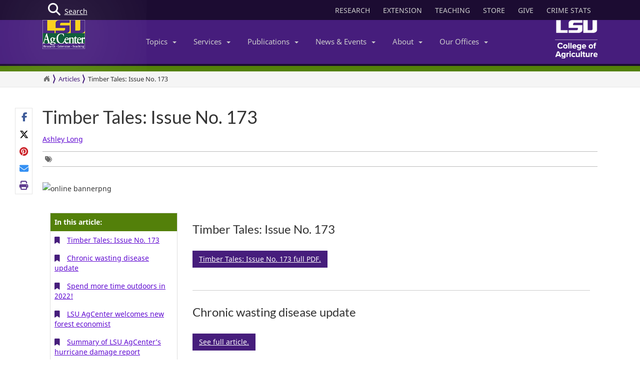

--- FILE ---
content_type: text/html; charset=utf-8
request_url: https://www.lsuagcenter.com/articles/page1647034098089
body_size: 22775
content:

<!DOCTYPE html>
<!--[if IE 8]> <html lang="en" class="ie8"> <![endif]-->
<!--[if IE 9]> <html lang="en" class="ie9"> <![endif]-->
<!--[if !IE]><!-->
<html lang="en" class="no-js">
<!--<![endif]-->
<!-- BEGIN HEAD -->
<head>

    <meta charset="utf-8" />
    <meta property="fb:pages" content="110241092341700" />
    <meta http-equiv="cache-control" content="max-age=0" />
    <meta http-equiv="cache-control" content="no-cache" />
    <meta http-equiv="expires" content="0" />
    <meta http-equiv="pragma" content="no-cache" />
        <title>Timber Tales: Issue No. 173</title>
        <meta property="og:title" content="Timber Tales: Issue No. 173" />
        <meta itemprop="name" content="Timber Tales: Issue No. 173">
        <meta name="twitter:title" content="Timber Tales: Issue No. 173">

    <link rel="shortcut icon" href="/favicon.ico" />
    <meta name="robots" content="index,follow">
    
    <meta name="viewport" content="width=device-width, initial-scale=1, maximum-scale=12, user-scalable=yes">
    <meta http-equiv="X-UA-Compatible" content="IE=edge">
    <meta name="mobile-web-app-capable" content="yes">
    <meta name="apple-mobile-web-app-capable" content="yes">
    <meta name="apple-mobile-web-app-status-bar-style" content="black" />
    <meta name="MobileOptimized" content="width" />
    <meta name="HandheldFriendly" content="true" />
    <meta name="Url" content="/articles/page1647034098089" />
    <meta name="PageId" content="{1D1208E0-3926-49F7-BF38-F57615E423C2}" />
    <meta name="OwnerId" content="agcenter\rhare" />
    <meta name="AuthorId" content="{4F29F51F-AED6-4A4D-8A7D-504802F28601}" />
    <meta name="PocId" content="{4F29F51F-AED6-4A4D-8A7D-504802F28601}" />
    <meta name="Version" content="1" />
    <meta name="Template" content="15d15e45-b8b1-4e97-a587-5dc50c856078|Content-V2" />
    <meta name="LastModifiedDate" content="2022-03-11 22:06:08" />

    <!-- Open Graph data -->
    <meta property="og:type" content="article" />
    <meta property="og:url" content="https://www.lsuagcenter.com/articles/page1647034098089" />
    <meta property="og:description" content="Timely information about forestry and wildlife management for forest landowners." />
    <meta property="og:image" content="https://www.lsuagcenter.com/~/media/system/0/a/6/0/0a600c893d98d1810424bb73c20a53dc/3688-22w_timbertalesno173_rh0322_alongpdf.pdf?h=315&amp;thn=1&amp;w=600&amp;hash=D6B8BA9BA74A265963197E3F6FBB8BBED90F2F79" />
    <meta property="og:site_name" content="LSU AgCenter" />
    <meta property="article:published_time" content="2022-03-11 22:06:08" />
    <meta property="article:modified_time" content="2022-03-11 22:06:08" />
    <meta property="article:section" content="News Section" />
    <meta property="article:tag" content="News" />
    <meta property="fb:admins" content="110241092341700" />
    <meta property="fb:app_id" content="126772127450993" />


    <meta name="description" content="" />

    <!-- Schema.org markup for Google+ -->

    <meta itemprop="description" content="Timely information about forestry and wildlife management for forest landowners.">
    <meta name="twitter:description" content="Timely information about forestry and wildlife management for forest landowners.">
    <meta itemprop="image" content="https://www.lsuagcenter.com/~/media/system/0/a/6/0/0a600c893d98d1810424bb73c20a53dc/3688-22w_timbertalesno173_rh0322_alongpdf.pdf">

    <!-- Twitter Card data -->
    <meta name="twitter:card" content="summary_large_image">
    <meta name="twitter:site" content="lsuagcenter">
    <meta name="twitter:creator" content="lsuagcenter">
    <!-- Twitter summary card with large image must be at least 280x150px -->
    <meta name="twitter:image:src" content="https://www.lsuagcenter.com/~/media/system/0/a/6/0/0a600c893d98d1810424bb73c20a53dc/3688-22w_timbertalesno173_rh0322_alongpdf.pdf?h=150&amp;thn=1&amp;w=280&amp;hash=499AD99E80109E0BAF5D813645B07CB5AB114AD1">
    <script async src="https://www.googletagmanager.com/gtag/js?id=G-KZ8XPFYMSK"></script>

    
    

    <!-- Bootstrap core CSS -->
    <link href="/assets/css/bootstrap.min.css" rel="stylesheet" />
    
    <link href="/assets/css/overrideNew.min.css" rel="stylesheet" />
    <link href="/assets/css/webfonts.min.css" rel="stylesheet" />
    <link href="/assets/css/blueimp-gallery.min.css" rel="stylesheet" />
    <link href="/assets/css/bootstrap-image-gallery.min.css" rel="stylesheet" />
    <link href="/assets/css/jquery.resizeandcrop.min.css" rel="stylesheet" />

    <link href="/assets/css/Banner/dist/BannerImgWithCaption.min.css" rel="stylesheet" />

    <link href="/assets/css/Carousels/dist/carouselsBundle.min.css" rel="stylesheet" />
    <link href="/assets/css/Headline/dist/headlineBundle.min.css" rel="stylesheet" />
    <link href="/assets/css/Lists/dist/listsBundle.min.css" rel="stylesheet" />
    <link href="/assets/css/Sections/dist/expandingTilesBundle.min.css" rel="stylesheet" />
    <link href="/assets/css/Widgets/dist/widgetsBundle.min.css" rel="stylesheet" />

    <link href="/assets/css/lightGallery.min.css" rel="stylesheet" />
    <link href="/assets/css/jquery.fancybox.min.css" rel="stylesheet" />
    <link href="/assets/css/pages.min.css" rel="stylesheet" />
    <link href="/assets/css/star-rating.min.css" rel="stylesheet" />

    <link href="/assets/css/Components/dist/componentsBundle.min.css" rel="stylesheet" />

    

    <link rel="stylesheet" href="//cdnjs.cloudflare.com/ajax/libs/jquery.bootstrapvalidator/0.5.3/css/bootstrapValidator.min.css" />
        <style>
        .mainSearchButton {
            position: absolute;
            z-index: 100000;
        }


            .mainSearchButton .top {
                background-color: #123;
                position: relative;
                display: block;
                width: 100%;
                height: 30px;
            }

            .mainSearchButton .btn-search {
                /*background: #9999cc;*/
                position: absolute;
                display: inline-block;
                width: 97px;
                height: 40px;
                /* left: 40px; */
                line-height: 45px;
                text-align: center;
                color: white;
            }

            .mainSearchButton i {
                font-size: 25px;
                float: left;
                margin-top: 7px;
                margin-left: 11px;
            }

            .mainSearchButton span {
                /*position: absolute;
                        margin-left: -22px;*/
                line-height: 40px;
            }

        .searchBox form {
            display: none;
            background: #333;
            padding: 20px 42px;
            text-align: center;
            position: relative;
            transition: background-color 500ms linear;
            z-index: 10000;
        }

        .searchBox input {
            border: none;
            padding: 10px 0;
            background: none;
            color: white;
            outline: none;
            border-bottom: 1px solid #3C3C3C;
            width: 80%;
            font-size: 26px;
            font-weight: 300;
            height: 71px;
        }

            .searchBox input:focus {
                outline: none;
                border-color: inherit;
                -webkit-box-shadow: none;
                box-shadow: none;
                border-bottom: 1px solid #3C3C3C !Important;
            }

        .searchBox button {
            background: none;
            border: none;
        }

        .searchBox .sbtn {
            font-size: 36px;
            color: white;
        }

        .searchBox input::-webkit-input-placeholder {
            color: rgba(255,255,255,0.6);
            font-weight: 300;
        }

        .searchBox .input-group-addon {
            background-color: #9999cc;
            border: #9999cc;
            border-radius: 0px;
        }


        .mainSearchButton .btn-search {
            text-decoration: none;
            /*background-color: #9999cc;*/
            color: white;
            /* border-bottom: 4px solid #215198; */
            -webkit-transition: background-color 250ms ease-out,;
            -moz-transition: background-color 250ms ease-out;
            -o-transition: background-color 250ms ease-out;
            transition: background-color 250ms ease-out;
            border-radius: 0px;
        }

            .mainSearchButton .btn-search:hover {
                background-color: #B4B4EC;
            }
    </style>

    <link href="/assets/css/components/tableofcontents.css" rel="stylesheet" />

    <!-- HTML5 shim and Respond.js IE8 support of HTML5 elements and media queries -->
    <!--[if lt IE 9]>
        <script src="//oss.maxcdn.com/libs/html5shiv/3.7.0/html5shiv.js"></script>
        <script src="//oss.maxcdn.com/libs/respond.js/1.4.2/respond.min.js"></script>
    <![endif]-->
    <!-- Custom styles for this template -->


    <script>
        var verifyCallback = function (response) {
            alert(response);
        };
        var widgetId1;
        var widgetId2;
        var onloadCallback = function () {
            // Renders the HTML element with id 'example1' as a reCAPTCHA widget.
            // The id of the reCAPTCHA widget is assigned to 'widgetId1'.
            widgetId1 = grecaptcha.render('example1', {
                'sitekey': '6LcafBsTAAAAABiWBeaTaLz5D2oNdisa8buAFc7-',
                'theme': 'light'
            });
            widgetId2 = grecaptcha.render(document.getElementById('example2'), {
                'sitekey': '6LfngRsTAAAAAA7X3JNDuH7OfKA5PUn2tj22p7CJ',
                'theme': 'light'
            });
        };
    </script>
    <script src="https://www.google.com/recaptcha/api.js?onload=onloadCallback&render=explicit" async defer></script>



    
    <script type="text/javascript">
        //MS Clarity ID for LSUAgCenter.com
        var msClarityID = "9l473vl25s";
        var ga4ID = null;
    </script>
    <script src="https://kit.fontawesome.com/743221e626.js" crossorigin="anonymous"></script>



    <script>
        // script block to send custom dimension data to Google Analytics


        // populate array with meta tag values

        function getContentByMetaTagName(c) {
            for (var b = document.getElementsByTagName("meta"), a = 0; a < b.length; a++) {
                if (c === b[a].name || c === b[a].getAttribute("property")) {
                    return b[a].content;
                }
            }
            return false;
        }

        // assign tag values and address nulls

        var page_Id = getContentByMetaTagName('PageId');
        var last_Modified_Date = getContentByMetaTagName('LastModifiedDate');
        var page_Url = getContentByMetaTagName('Url');
        var poc_Id = getContentByMetaTagName('PocId');

        if (poc_Id == null || poc_Id === "") {
            poc_Id = "{ABABABAB-ABAB-ABAB-ABAB-ABABABABAB00}";
        }

        var owner_Id = getContentByMetaTagName('OwnerId');
        var author_Id = getContentByMetaTagName('AuthorId');

        if (author_Id == null || author_Id === "") {
            author_Id = "{ABABABAB-ABAB-ABAB-ABAB-ABABABABABAB}";
        };

        // send page info to Google

            window.dataLayer = window.dataLayer || [];
            function gtag() { dataLayer.push(arguments); }
            gtag('js', new Date());


        //lsuagcenter.com GA4 ID
        gtag('config', 'G-JW689Y7F3D', {
            send_page_view: false,
            groups: 'dotcom'
        });

        if (ga4ID !== null) {
            gtag('config', ga4ID, {
                send_page_view: false,
                groups: 'dotcom'
            });
        }

        gtag('event', 'page_view', {
            pageId: page_Id,
            pocId: poc_Id,
            authorId: author_Id,
            lastModifiedDate: last_Modified_Date,
            url: page_Url,
            ownerId: owner_Id,
            send_to: 'dotcom'
        });

    </script>

    <script type="text/javascript">
        (function (c, l, a, r, i, t, y) {
            c[a] = c[a] || function () { (c[a].q = c[a].q || []).push(arguments) };
            t = l.createElement(r); t.async = 1; t.src = "https://www.clarity.ms/tag/" + i;
            y = l.getElementsByTagName(r)[0]; y.parentNode.insertBefore(t, y);
        })(window, document, "clarity", "script", msClarityID);
    </script>

</head>
<body class="sc page-header-fixed page-quick-sidebar-over-content">
    <!-- Google Tag Manager (noscript) -->
    
    <!-- End Google Tag Manager (noscript) -->
    





<div id="skip"><a href="#maincontent">Skip to Main Content</a></div>

    <header>
        



<nav id="accordian" style="display:none;" aria-label="Main Navigation">
    <ul class="accordianwrap">
        <li>
            <h3><a href="/" style="color:#fff; text-decoration:none;">Home</a></h3>
        </li>
        <li>
            <h3>
                <a href="/Research"  title="Research">
                    Research
                </a>
            </h3>
        </li>
        <li>
            <h3>
                <a href="/extension" title="Extension">
                    Extension
                </a>
            </h3>
        </li>
        <li>
            <h3>
                <a href="/teaching"  title="Teaching" target="_blank">
                    Teaching
                </a>
            </h3>
        </li>
        <li>
            <h3>Topics <strong class="caret"></strong></h3>
            <ul>
                    <li>
                        <a href="/topics/environment">
                            Environment &amp; Natural Resources
                        </a>
                    </li>
                    <li>
                        <a href="/topics/kids_teens">
                            Youth Development
                        </a>
                    </li>
                    <li>
                        <a href="/topics/food_health">
                            Food &amp; Health
                        </a>
                    </li>
                    <li>
                        <a href="/topics/digital-agriculture">
                            Digital Agriculture
                        </a>
                    </li>
                    <li>
                        <a href="/topics/community">
                            Community
                        </a>
                    </li>
                    <li>
                        <a href="/topics/family_home">
                            Family &amp; Home
                        </a>
                    </li>
                    <li>
                        <a href="/topics/aquaculture">
                            Aquaculture
                        </a>
                    </li>
                    <li>
                        <a href="/topics/livestock">
                            Livestock
                        </a>
                    </li>
                    <li>
                        <a href="/topics/crops">
                            Crops
                        </a>
                    </li>
                    <li>
                        <a href="/topics/lawn_garden">
                            Lawn &amp; Garden
                        </a>
                    </li>
                    <li>
                        <a href="/topics/money_business">
                            Money &amp; Business
                        </a>
                    </li>
            </ul>
        </li>
        <li>
            <h3>Services <strong class="caret"></strong></h3>
            <ul>
                    <li>
                        <a href="http://www.lsuagcenter.com/portals/communications/publications/publications_catalog/money%20and%20business/louisiana_summary_agriculture_and_natural_resources">
                            AgSummary
                        </a>
                    </li>
                    <li>
                        <a href="/services/labs">
                            Labs
                        </a>
                    </li>
                    <li>
                        <a href="/services/apps">
                            Apps
                        </a>
                    </li>
                    <li>
                        <a href="/sitecore/content/lsuagcenter/portals/blogs">
                            Blogs
                        </a>
                    </li>
                    <li>
                        <a href="/portals/communications/publications/agmag">
                            Louisiana Ag Magazine
                        </a>
                    </li>
                    <li>
                        <a href="https://store.lsuagcenter.com/">
                            Shop
                        </a>
                    </li>
                    <li>
                        <a href="/floodmaps">
                            Flood Maps
                        </a>
                    </li>
                    <li>
                        <a href="/portals/administration/about-us/human-resources/job_opportunities">
                            Job Opportunities
                        </a>
                    </li>
                    <li>
                        <a href="http://weather.lsuagcenter.com/">
                            Weather
                        </a>
                    </li>
            </ul>
        </li>
        <li>
            <h3>Publications <strong class="caret"></strong></h3>
            <ul>
                <li>
                    <a href="/portals/communications/publications">
                        Catalog
                    </a>
                </li>
                <li>
                    <a href="/portals/communications/publications/agmag">
                        Louisiana Agriculture Magazine
                    </a>
                </li>
                <li>
                    <a href="/portals/communications/publications/management_guides ">
                        Management Guides
                    </a>
                </li>
                <li>
                    <a href="/portals/communications/publications/newsletters ">
                        Newsletters
                    </a>
                </li>
                <li>
                    <a href="https://store.lsuagcenter.com/" target="_blank">
                        Publications for Sale
                    </a>
                </li>
                <li>
                    <a href="/portals/administration/about-us/vice-president-dean-office/the-stately-oak">
                        The Stately Oak
                    </a>
                </li>
            </ul>
        </li>
        <li>
            <h3>News &amp; Events <strong class="caret"></strong></h3>
            <ul>
                <li>
                    <a href="/portals/communications/news">
                        News &amp; Media Center
                    </a>
                </li>
                
                <li>
                    <a href="/portals/communications/news/get_it_growing">
                        Get It Growing
                    </a>
                </li>
                
                <li>
                    <a href="/events">
                        Events
                    </a>
                </li>
                <li>
                    <a href="/fielddays">
                        Field Days
                    </a>
                </li>
            </ul>
        </li>
        

        <li>

            <h3>About <strong class="caret"></strong></h3>
            <ul>
                <li>
                    <a href="/portals/administration/about-us">
                        About Us
                    </a>
                </li>
                <li>
                    <a href="/portals/administration">
                        Administrative Support
                    </a>
                </li>
                        <li>
                            <a href="/portals/administration/about-us/vice-president-dean-office">
                                Senior Vice Chancellor and Dean&#39;s Office
                            </a>
                        </li>
                        <li>
                            <a href="http://www.lsu.edu/agriculture/">
                                College of Agriculture
                            </a>
                        </li>
                        <li>
                            <a href="/portals/extension">
                                Extension
                            </a>
                        </li>
                        <li>
                            <a href="/portals/research">
                                Research
                            </a>
                        </li>
            </ul>

        </li>
        <li>
            <h3>Our offices <strong class="caret"></strong></h3>
            <ul>
                <li>
                    <a href="/portals/our_offices/parishes">
                        Parishes
                    </a>
                </li>
                <li>
                    <a href="/portals/our_offices/Research_Stations">
                        Research Stations
                    </a>
                </li>
                <li>
                    <a href="/portals/our_offices/Departments">
                        Departments
                    </a>
                </li>
                <li>
                    <a href="/portals/IT/COA" target="_blank">
                        College of Agriculture
                    </a>
                </li>
                <li>
                    <a href="/portals/Directory">
                        Directory
                    </a>
                </li>
                <li>
                    <a href="/portals/our_offices/Regions">
                        Regions
                    </a>
                </li>
            </ul>
        </li>
    </ul>
</nav>


         <!-- BEGIN TOGGLE SEARCH -->
<div class="col-md-4 col-sm-4 searchBarToggle" style="display: none; ">
	<form role="search" method="get" action="/search">

        <div class="input-group">
            <label for="search" style="display:none;">Search</label>
            <input id="search" title="Search" type="text" name="q" placeholder="Search" class="form-control">
            <span class="input-group-btn">
                <button class="btn btn-primary" type="submit">
                    <i class="fa fa-search"></i>.
                </button>
            </span>
        </div>
		<input type="hidden" name="output" value="xml_no_dtd" />
		<input type="hidden" name="proxystylesheet" value="sitecore_frontend" />
		<input type="hidden" name="site" value="default_collection" />
	</form>
</div>
        <!-- BEGIN TOGGLE SEARCH -->
<div class="col-md-4 col-sm-4 shareBarToggle" style="display:none; ">
    <div class="input-group">
        <div class="col-md-12 socialMediaIcons" style="padding:0px;">
            <div class="share"></div>
        </div>
    </div>
</div>
<!-- END TOGGLE SEARCH -->

        


<div class="navbar yamm navbar-default navbar-fixed-top">
    <div class="searchBox">
        <form role="search" class="s" method="get" action="/search">
            <div id=" search_container" aria-label="Search the LSU AgCenter Website">
                <div class="input-group stylish-input-group">
                    <label for="q" class="sr-only">Search</label>
                    <input type="text" name="q" id="q" class="form-control sb" placeholder="What would you like to search for?" value="">
                    <span class="input-group-addon">
                        <button type="submit" class="sbtn fa fa-search">
                            <span class="sr-only">Search</span>
                        </button>
                    </span>
                </div>
            </div>
            <input type="hidden" name="output" value="xml_no_dtd" />
            <input type="hidden" name="proxystylesheet" value="sitecore_frontend" />
            <input type="hidden" name="site" value="default_collection" />
        </form>
    </div>




    <!-- BEGIN TOP BAR -->
    <div class="pre-nav">
        <div class="container">
            <div class="row">
                <!-- BEGIN TOP BAR LEFT PART -->


                <div class="col-md-4 col-sm-4">
                    <div class="mainSearchButton">
                        <a class="btn-search" href="#"><i class="fa fa-search"></i> <div>Search</div></a>
                    </div>
                </div>

                <!-- END TOP BAR LEFT PART -->
                <!-- BEGIN TOP BAR MENU -->
                <nav class="col-md-8 ol-sm-8 additional-nav" aria-label="Header Quick Links">
                    <ul class="tools">
                        <li>
                            <a href="/Research" class="headerLinks" title="Research">
                                RESEARCH
                            </a>
                        </li>
                        <li>
                            <a href="/extension" class="headerLinks" title="Extension">
                                EXTENSION
                            </a>
                        </li>
                        <li>
                            <a href="/teaching" class="headerLinks" title="Teaching" target="_blank">
                                TEACHING
                            </a>
                        </li>
                        <li>
                            <a href="https://store.lsuagcenter.com/" class="headerLinks" title="Store" target="_blank">
                                STORE
                            </a>
                        </li>
                        <li>
                            <a href="https://www.lsufoundation.org/" class="headerLinks" title="Give to LSU AgCenter" target="_blank">
                                GIVE
                            </a>
                        </li>
                        <li>
                            <a href="https://www.lsuagcenter.com/portals/administration/about-us/vice-president-dean-office/title%20ix%20coordinator%20and%20resources" class="headerLinks" title="Crime Stats - LSU AgCenter" target="_top">
                                CRIME STATS
                            </a>
                        </li>

                        
                    </ul>
                </nav>
                <!-- END TOP BAR MENU -->
            </div>
        </div>
    </div>
    <!-- END TOP BAR -->


    <div class="menuWrap">
        <div class="container">
            <div class="col-lg-2 lsuagLogo">
                <div class="navbar-header" style="float:left;">
                    <a href="/" target="_top"><img src="https://cdne-agc-apps-prod.azureedge.net/assets/images/lsuagLogo/lsuagLogo-border-125.png" width="85px" type="logo" alt="LSU AgCenter Logo" /></a>
                </div>
            </div>
            <div class="col-lg-8" id="navbar-wrap1">
                <nav id="navbar-collapse-1" class="navbar-collapse collapse" aria-label="Main Navigation">
                    <ul class="nav navbar-nav">
                        <!-- Classic list -->
                        
                        <!-- Classic dropdown -->
                        <li class="dropdown">
                            <a href="#" data-toggle="dropdown" class="dropdown-toggle">Topics<b class="caret"></b></a>
                            <ul role="menu" class="dropdown-menu">
                                    
                                        <li>
                                            <a href="/topics/kids_teens/programs">
                                                <i class="fa fa-arrow-circle-o-right">
                                                </i>
                                                4-H/FFA Programs
                                            </a>
                                        </li>
                                        <li>
                                            <a href="/topics/aquaculture">
                                                <i class="fa fa-arrow-circle-o-right">
                                                </i>
                                                Aquaculture
                                            </a>
                                        </li>
                                        <li>
                                            <a href="/topics/community">
                                                <i class="fa fa-arrow-circle-o-right">
                                                </i>
                                                Community
                                            </a>
                                        </li>
                                        <li>
                                            <a href="/topics/crops">
                                                <i class="fa fa-arrow-circle-o-right">
                                                </i>
                                                Crops
                                            </a>
                                        </li>
                                        <li>
                                            <a href="/topics/digital-agriculture">
                                                <i class="fa fa-arrow-circle-o-right">
                                                </i>
                                                Digital Agriculture
                                            </a>
                                        </li>
                                        <li>
                                            <a href="/topics/environment">
                                                <i class="fa fa-arrow-circle-o-right">
                                                </i>
                                                Environment and Natural Resources
                                            </a>
                                        </li>
                                        <li>
                                            <a href="/topics/family_home">
                                                <i class="fa fa-arrow-circle-o-right">
                                                </i>
                                                Family &amp; Home
                                            </a>
                                        </li>
                                        <li>
                                            <a href="/topics/food_health">
                                                <i class="fa fa-arrow-circle-o-right">
                                                </i>
                                                Food &amp; Health
                                            </a>
                                        </li>
                                        <li>
                                            <a href="/topics/lawn_garden">
                                                <i class="fa fa-arrow-circle-o-right">
                                                </i>
                                                Lawn &amp; Garden
                                            </a>
                                        </li>
                                        <li>
                                            <a href="/topics/livestock">
                                                <i class="fa fa-arrow-circle-o-right">
                                                </i>
                                                Livestock
                                            </a>
                                        </li>
                                        <li>
                                            <a href="/topics/money_business">
                                                <i class="fa fa-arrow-circle-o-right">
                                                </i>
                                                Money &amp; Business
                                            </a>
                                        </li>
                            </ul>
                        </li>
                        <li class="dropdown">

                            <a href="#" data-toggle="dropdown" class="dropdown-toggle">Services<b class="caret"></b></a>
                            <ul role="menu" class="dropdown-menu">
                                    <li>
                                        <a href="http://www.lsuagcenter.com/portals/communications/publications/publications_catalog/money%20and%20business/louisiana_summary_agriculture_and_natural_resources">
                                            <i class="fa fa-arrow-circle-o-right">
                                            </i>
                                            AgSummary
                                        </a>
                                    </li>
                                    <li>
                                        <a href="/services/labs">
                                            <i class="fa fa-arrow-circle-o-right">
                                            </i>
                                            Labs
                                        </a>
                                    </li>
                                    <li>
                                        <a href="/services/apps">
                                            <i class="fa fa-arrow-circle-o-right">
                                            </i>
                                            Apps
                                        </a>
                                    </li>
                                    <li>
                                        <a href="/sitecore/content/lsuagcenter/portals/blogs">
                                            <i class="fa fa-arrow-circle-o-right">
                                            </i>
                                            Blogs
                                        </a>
                                    </li>
                                    <li>
                                        <a href="/portals/communications/publications/agmag">
                                            <i class="fa fa-arrow-circle-o-right">
                                            </i>
                                            Louisiana Ag Magazine
                                        </a>
                                    </li>
                                    <li>
                                        <a href="https://store.lsuagcenter.com/">
                                            <i class="fa fa-arrow-circle-o-right">
                                            </i>
                                            Shop
                                        </a>
                                    </li>
                                    <li>
                                        <a href="/floodmaps">
                                            <i class="fa fa-arrow-circle-o-right">
                                            </i>
                                            Flood Maps
                                        </a>
                                    </li>
                                    <li>
                                        <a href="/portals/administration/about-us/human-resources/job_opportunities">
                                            <i class="fa fa-arrow-circle-o-right">
                                            </i>
                                            Job Opportunities
                                        </a>
                                    </li>
                                    <li>
                                        <a href="http://weather.lsuagcenter.com/">
                                            <i class="fa fa-arrow-circle-o-right">
                                            </i>
                                            Weather
                                        </a>
                                    </li>
                            </ul>
                        </li>
                        <li class="dropdown">
                            <a href="#" data-toggle="dropdown" class="dropdown-toggle">Publications<b class="caret"></b></a>
                            <ul role="menu" class="dropdown-menu">
                                <li>
                                    <a href="/portals/communications/publications">
                                        <i class="fa fa-arrow-circle-o-right">
                                        </i>
                                        Catalog
                                    </a>
                                </li>
                                <li>
                                    <a href="/portals/communications/publications/agmag">
                                        <i class="fa fa-arrow-circle-o-right">
                                        </i>
                                        Louisiana Agriculture Magazine
                                    </a>
                                </li>
                                <li>
                                    <a href="/portals/communications/publications/management_guides ">
                                        <i class="fa fa-arrow-circle-o-right">
                                        </i>
                                        Management Guides
                                    </a>
                                </li>
                                <li>
                                    <a href="/portals/communications/publications/newsletters ">
                                        <i class="fa fa-arrow-circle-o-right">
                                        </i>
                                        Newsletters
                                    </a>
                                </li>
                                <li>
                                    <a href="https://store.lsuagcenter.com/" target="_blank">
                                        <i class="fa fa-arrow-circle-o-right">
                                        </i>
                                        Publications for Sale
                                    </a>
                                </li>
                                <li>
                                    <a href="/portals/administration/about-us/vice-president-dean-office/the-stately-oak">
                                        <i class="fa fa-arrow-circle-o-right">
                                        </i>
                                        The Stately Oak
                                    </a>
                                </li>
                            </ul>
                        </li>
                        <li class="dropdown">
                            <a href="#" data-toggle="dropdown" class="dropdown-toggle">News &amp; Events<b class="caret"></b></a>
                            <ul role="menu" class="dropdown-menu">
                                
                                <li>
                                    <a href="/portals/communications/news">
                                        <i class="fa fa-arrow-circle-o-right">
                                        </i>
                                        News &amp; Media Center
                                    </a>
                                </li>
                                <li>
                                    <a href="/portals/communications/news/get_it_growing">
                                        <i class="fa fa-arrow-circle-o-right">
                                        </i>
                                        Get It Growing
                                    </a>
                                </li>
                                
                                <li>
                                    <a href="/events">
                                        <i class="fa fa-arrow-circle-o-right">
                                        </i>
                                        Events
                                    </a>
                                </li>
                                <li>
                                    <a href="/fielddays">
                                        <i class="fa fa-arrow-circle-o-right">
                                        </i>
                                        Field Days
                                    </a>
                                </li>
                            </ul>
                        </li>
                        <li class="dropdown">

                            <a href="#" data-toggle="dropdown" class="dropdown-toggle">About<b class="caret"></b></a>
                            <ul role="menu" class="dropdown-menu">
                                <li>
                                    <a href="/portals/administration/about-us">
                                        <i class="fa fa-arrow-circle-o-right">
                                        </i>
                                        About Us
                                    </a>
                                </li>
                                <li>
                                    <a href="/portals/administration">
                                        <i class="fa fa-arrow-circle-o-right">
                                        </i>
                                        Administrative Support
                                    </a>
                                </li>
                                        <li>
                                            <a href="/portals/administration/about-us/vice-president-dean-office">
                                                <i class="fa fa-arrow-circle-o-right"></i>
                                                Senior Vice Chancellor and Dean&#39;s Office
                                            </a>
                                        </li>
                                        <li>
                                            <a href="http://www.lsu.edu/agriculture/">
                                                <i class="fa fa-arrow-circle-o-right"></i>
                                                College of Agriculture
                                            </a>
                                        </li>
                                        <li>
                                            <a href="/portals/extension">
                                                <i class="fa fa-arrow-circle-o-right"></i>
                                                Extension
                                            </a>
                                        </li>
                                        <li>
                                            <a href="/portals/research">
                                                <i class="fa fa-arrow-circle-o-right"></i>
                                                Research
                                            </a>
                                        </li>
                            </ul>
                        </li>
                        <!-- Classic dropdown -->
                        <li class="dropdown">
                            <a href="#" data-toggle="dropdown" class="dropdown-toggle">Our Offices<b class="caret"></b></a>
                            <ul role="menu" class="dropdown-menu">
                                <li>
                                    <a href="/portals/our_offices/parishes">
                                        <i class="fa fa-arrow-circle-o-right">
                                        </i>
                                        Parishes
                                    </a>
                                </li>
                                <li>
                                    <a href="/portals/our_offices/Research_Stations">
                                        <i class="fa fa-arrow-circle-o-right">
                                        </i>
                                        Research Stations
                                    </a>
                                </li>
                                <li>
                                    <a href="/portals/our_offices/Departments">
                                        <i class="fa fa-arrow-circle-o-right">
                                        </i>
                                        Departments
                                    </a>
                                </li>
                                <li>
                                    <a href="http://www.lsu.edu/agriculture/" target="_blank">
                                        <i class="fa fa-arrow-circle-o-right">
                                        </i>
                                        College of Agriculture
                                    </a>
                                </li>
                                <li>
                                    <a href="/portals/directory">
                                        <i class="fa fa-arrow-circle-o-right">
                                        </i>
                                        Directory
                                    </a>
                                </li>
                                <li>
                                    <a href="/portals/our_offices/Regions">
                                        <i class="fa fa-arrow-circle-o-right">
                                        </i>
                                        Regions
                                    </a>
                                </li>
                            </ul>
                        </li>
                    </ul>

                </nav>
            </div>
            <div class="col-lg-2 lsucoaLogo">
                <div class="navbar-header" style="float:right;">
                    <a href="http://www.lsu.edu/agriculture/" target="_blank"><img src="https://cdne-agc-apps-prod.azureedge.net/assets/images/coaLogo/coaLogo-125.png" width="85px" type="logo" alt="LSU College of Agriculture Logo" /></a>
                </div>
            </div>
            <a class="navbarToggle">
                <i class="fa fa-bars"></i>
            </a>
            <a class="shareToggle">
                <i class="fa fa-share-alt"></i>
            </a>
            <a class="searchToggle">
                <i class="fa fa-search"></i>
            </a>
        </div>



    </div>
    <div style="border-top: solid 11px #53800a; width:100%;"></div>
    




<div class="breadcrumbs no-print">
    <div class="container">
        <div class="breadCrumbHolder module">
            <nav id="breadCrumb1" class="breadCrumb module" aria-label="Breadcrumb Links">
                <ul>
                    <li><a href="/" style="font-size: 16px;" aria-label="Return to the Homepage"><i class="fa fa-home"></i></a></li>
                    <li><a href="/articles">Articles</a></li>


                    <li class="active" tabindex="0">Timber Tales: Issue No. 173</li>
                </ul>
            </nav>
        </div>
        </div>
</div>







</div>





    </header>
    <main id="maincontent" name="maincontent" class="bodyWrap">

        


        <div class="container" style="padding-top: 40px; padding-bottom: 40px;">

            <!-- Article Header -->


            <div class="col-md-12">
                <div class="titleHeader" style="float: left; width: 100%;">
                    <h1 style="margin-top: 0" tabindex="0">Timber Tales: Issue No. 173</h1>

                    <div class="col-md-12">
                        <p>
                            
                                <a href="/profiles/amlong">Ashley Long</a>
                        </p>
                    </div>


                    <div class="comments">
                        <div tabindex="0" aria-label="Tags List">
                            <span><i class="fa fa-tags"></i></span>
                            

                        </div>
                    </div>
                </div>
            </div>

            <div style=" width: 100%; float: left; margin-bottom: 10px; ">
                <div class="share no-print" style="text-align: left;" tabindex="0" aria-label="Share Links"></div>
            </div>

            
<div class="fullWidth" style="margin-top:20px; margin-bottom:20px;">
    <div class="row clearfix col-md-12" style=" ">
<div class="column" style=" "><p><img src="/extranet/~/media/system/0/a/6/0/0a600c893d98d1810424bb73c20a53dc/online bannerpng.png" alt="online bannerpng"></p></div>    </div>
</div>

<div class=" " style="padding-top:40px; padding-bottom:40px; margin-top:-20px">
    <div class="row clearfix col-md-12" style=" ">
<div class="col-md-12 column" style=" ">
<span id="newsletterTop" style=" display: block; height: 175px; margin-top: -175px; visibility: hidden; float: left; width: 100%;">&nbsp;</span>
<div class="tocWrap">
    <div class="col-md-3">

        <table class="table" style="border: 1px solid #ddd;">
            <thead class="green" style="color:#fff;">
                <tr>
                    <th style="border-bottom:0px;">
                        
                        <div>In this article:</div>
                    </th>
                </tr>
            </thead>
            <tbody>


                    <tr>
                        <td style="border-top:0px;">
                            <i class="fa fa-bookmark" style="color: #461D7C; margin-right:10px;"></i>
                            
                            <a href="#title1">Timber Tales: Issue No. 173</a>
                        </td>
                    </tr>
                    <tr>
                        <td style="border-top:0px;">
                            <i class="fa fa-bookmark" style="color: #461D7C; margin-right:10px;"></i>
                            
                            <a href="#title2">Chronic wasting disease update</a>
                        </td>
                    </tr>
                    <tr>
                        <td style="border-top:0px;">
                            <i class="fa fa-bookmark" style="color: #461D7C; margin-right:10px;"></i>
                            
                            <a href="#title3">Spend more time outdoors in 2022!</a>
                        </td>
                    </tr>
                    <tr>
                        <td style="border-top:0px;">
                            <i class="fa fa-bookmark" style="color: #461D7C; margin-right:10px;"></i>
                            
                            <a href="#title4">LSU AgCenter welcomes new forest economist</a>
                        </td>
                    </tr>
                    <tr>
                        <td style="border-top:0px;">
                            <i class="fa fa-bookmark" style="color: #461D7C; margin-right:10px;"></i>
                            
                            <a href="#title5">Summary of LSU AgCenter’s hurricane damage report</a>
                        </td>
                    </tr>
                    <tr>
                        <td style="border-top:0px;">
                            <i class="fa fa-bookmark" style="color: #461D7C; margin-right:10px;"></i>
                            
                            <a href="#title6">Louisiana Stumpage Report - Third Quarter 2021</a>
                        </td>
                    </tr>
                    <tr>
                        <td style="border-top:0px;">
                            <i class="fa fa-bookmark" style="color: #461D7C; margin-right:10px;"></i>
                            
                            <a href="#title7">Market Trends - Timber Tales Issue No. 173</a>
                        </td>
                    </tr>
                    <tr>
                        <td style="border-top:0px;">
                            <i class="fa fa-bookmark" style="color: #461D7C; margin-right:10px;"></i>
                            
                            <a href="#title8">Limiting effects of cold weather on fruit, nut trees</a>
                        </td>
                    </tr>
                    <tr>
                        <td style="border-top:0px;">
                            <i class="fa fa-bookmark" style="color: #461D7C; margin-right:10px;"></i>
                            
                            <a href="#title9">Using exclusion cages as a tool for forage management</a>
                        </td>
                    </tr>
                    <tr>
                        <td style="border-top:0px;">
                            <i class="fa fa-bookmark" style="color: #461D7C; margin-right:10px;"></i>
                            
                            <a href="#title10">Part 1 of forest landowner basics: The value of timber cruises</a>
                        </td>
                    </tr>
                    <tr>
                        <td style="border-top:0px;">
                            <i class="fa fa-bookmark" style="color: #461D7C; margin-right:10px;"></i>
                            
                            <a href="#title11">Getting to know laurel wilt</a>
                        </td>
                    </tr>
                    <tr>
                        <td style="border-top:0px;">
                            <i class="fa fa-bookmark" style="color: #461D7C; margin-right:10px;"></i>
                            
                            <a href="#title12">Hurricane recovery meeting held for Florida Parishes affected by Hurricane Ida</a>
                        </td>
                    </tr>
                    <tr>
                        <td style="border-top:0px;">
                            <i class="fa fa-bookmark" style="color: #461D7C; margin-right:10px;"></i>
                            
                            <a href="#title13">Area specialists</a>
                        </td>
                    </tr>

            </tbody>
        </table>
    </div>


    <div class="col-md-9">

        <div id="2561f427-67ee-4336-b8d0-08e334657921">

            <div id="12B33AA660A9429CB3636465CA4FCBD8" class="panel-group accordion-bars">

                        <div style="float: left;">

                            <span id="title1" style=" display: block; height: 175px; margin-top: -175px; visibility: hidden; float: left; width: 100%;">&nbsp;</span>
                            <h2 style=" margin-bottom: 30px; margin-top:0; float:left; width:100%;">
                                
                                Timber Tales: Issue No. 173
                            </h2>

                            
                            <p>
                                <p><a href="/~/media/system/0/a/6/0/0a600c893d98d1810424bb73c20a53dc/3688-22w_timbertalesno173_rh0322_alongpdf.pdf" target="_blank" class="btn purple">Timber Tales: Issue No. 173 full PDF.</a><br></p>
                            </p>

                            

                            







                        </div>
                    <div style="border-bottom: solid 1px #ccc; float: left; width: 100%; margin-top: 30px; margin-bottom: 30px; "></div>
                        <div style="float: left;">

                            <span id="title2" style=" display: block; height: 175px; margin-top: -175px; visibility: hidden; float: left; width: 100%;">&nbsp;</span>
                            <h2 style=" margin-bottom: 30px; margin-top:0; float:left; width:100%;">
                                
                                Chronic wasting disease update
                            </h2>

                            
                            <p>
                                <p><a href="https://www.lsuagcenter.com/articles/page1647022681104" target="_blank" class="btn purple">See full article.</a></p>
                            </p>

                            

                            







                        </div>
                    <div style="border-bottom: solid 1px #ccc; float: left; width: 100%; margin-top: 30px; margin-bottom: 30px; "></div>
                        <div style="float: left;">

                            <span id="title3" style=" display: block; height: 175px; margin-top: -175px; visibility: hidden; float: left; width: 100%;">&nbsp;</span>
                            <h2 style=" margin-bottom: 30px; margin-top:0; float:left; width:100%;">
                                
                                Spend more time outdoors in 2022!
                            </h2>

                            
                            <p>
                                <p><a href="https://www.lsuagcenter.com/articles/page1647023272922" target="_blank" class="btn purple">See full article.</a></p>
                            </p>

                            

                            







                        </div>
                    <div style="border-bottom: solid 1px #ccc; float: left; width: 100%; margin-top: 30px; margin-bottom: 30px; "></div>
                        <div style="float: left;">

                            <span id="title4" style=" display: block; height: 175px; margin-top: -175px; visibility: hidden; float: left; width: 100%;">&nbsp;</span>
                            <h2 style=" margin-bottom: 30px; margin-top:0; float:left; width:100%;">
                                
                                LSU AgCenter welcomes new forest economist
                            </h2>

                            
                            <p>
                                <p><a href="https://www.lsuagcenter.com/articles/page1647023978032" target="_blank" class="btn purple">See full article.</a></p>
                            </p>

                            

                            







                        </div>
                    <div style="border-bottom: solid 1px #ccc; float: left; width: 100%; margin-top: 30px; margin-bottom: 30px; "></div>
                        <div style="float: left;">

                            <span id="title5" style=" display: block; height: 175px; margin-top: -175px; visibility: hidden; float: left; width: 100%;">&nbsp;</span>
                            <h2 style=" margin-bottom: 30px; margin-top:0; float:left; width:100%;">
                                
                                Summary of LSU AgCenter’s hurricane damage report
                            </h2>

                            
                            <p>
                                <p><a href="https://www.lsuagcenter.com/articles/page1647024340821" target="_blank" class="btn purple">See full article.</a></p>
                            </p>

                            

                            







                        </div>
                    <div style="border-bottom: solid 1px #ccc; float: left; width: 100%; margin-top: 30px; margin-bottom: 30px; "></div>
                        <div style="float: left;">

                            <span id="title6" style=" display: block; height: 175px; margin-top: -175px; visibility: hidden; float: left; width: 100%;">&nbsp;</span>
                            <h2 style=" margin-bottom: 30px; margin-top:0; float:left; width:100%;">
                                
                                Louisiana Stumpage Report - Third Quarter 2021
                            </h2>

                            
                            <p>
                                <p><a href="https://www.lsuagcenter.com/articles/page1647024630484" target="_blank" class="btn purple">See full article.</a></p>
                            </p>

                            

                            







                        </div>
                    <div style="border-bottom: solid 1px #ccc; float: left; width: 100%; margin-top: 30px; margin-bottom: 30px; "></div>
                        <div style="float: left;">

                            <span id="title7" style=" display: block; height: 175px; margin-top: -175px; visibility: hidden; float: left; width: 100%;">&nbsp;</span>
                            <h2 style=" margin-bottom: 30px; margin-top:0; float:left; width:100%;">
                                
                                Market Trends - Timber Tales Issue No. 173
                            </h2>

                            
                            <p>
                                <p><a href="https://www.lsuagcenter.com/articles/page1647025014443" target="_blank" class="btn purple">See full article.</a></p>
                            </p>

                            

                            







                        </div>
                    <div style="border-bottom: solid 1px #ccc; float: left; width: 100%; margin-top: 30px; margin-bottom: 30px; "></div>
                        <div style="float: left;">

                            <span id="title8" style=" display: block; height: 175px; margin-top: -175px; visibility: hidden; float: left; width: 100%;">&nbsp;</span>
                            <h2 style=" margin-bottom: 30px; margin-top:0; float:left; width:100%;">
                                
                                Limiting effects of cold weather on fruit, nut trees
                            </h2>

                            
                            <p>
                                <p><a href="https://www.lsuagcenter.com/articles/page1647025190160" target="_blank" class="btn purple">See full article.</a></p>
                            </p>

                            

                            







                        </div>
                    <div style="border-bottom: solid 1px #ccc; float: left; width: 100%; margin-top: 30px; margin-bottom: 30px; "></div>
                        <div style="float: left;">

                            <span id="title9" style=" display: block; height: 175px; margin-top: -175px; visibility: hidden; float: left; width: 100%;">&nbsp;</span>
                            <h2 style=" margin-bottom: 30px; margin-top:0; float:left; width:100%;">
                                
                                Using exclusion cages as a tool for forage management
                            </h2>

                            
                            <p>
                                <p><a href="https://www.lsuagcenter.com/articles/page1647026662369" target="_blank" class="btn purple">See full article.</a></p>
                            </p>

                            

                            







                        </div>
                    <div style="border-bottom: solid 1px #ccc; float: left; width: 100%; margin-top: 30px; margin-bottom: 30px; "></div>
                        <div style="float: left;">

                            <span id="title10" style=" display: block; height: 175px; margin-top: -175px; visibility: hidden; float: left; width: 100%;">&nbsp;</span>
                            <h2 style=" margin-bottom: 30px; margin-top:0; float:left; width:100%;">
                                
                                Part 1 of forest landowner basics: The value of timber cruises
                            </h2>

                            
                            <p>
                                <p><a href="https://www.lsuagcenter.com/articles/page1647033301406" target="_blank" class="btn purple">See full article.</a></p>
                            </p>

                            

                            







                        </div>
                    <div style="border-bottom: solid 1px #ccc; float: left; width: 100%; margin-top: 30px; margin-bottom: 30px; "></div>
                        <div style="float: left;">

                            <span id="title11" style=" display: block; height: 175px; margin-top: -175px; visibility: hidden; float: left; width: 100%;">&nbsp;</span>
                            <h2 style=" margin-bottom: 30px; margin-top:0; float:left; width:100%;">
                                
                                Getting to know laurel wilt
                            </h2>

                            
                            <p>
                                <p><a href="https://www.lsuagcenter.com/articles/page1647033420019" target="_blank" class="btn purple">See full article.</a></p>
                            </p>

                            

                            







                        </div>
                    <div style="border-bottom: solid 1px #ccc; float: left; width: 100%; margin-top: 30px; margin-bottom: 30px; "></div>
                        <div style="float: left;">

                            <span id="title12" style=" display: block; height: 175px; margin-top: -175px; visibility: hidden; float: left; width: 100%;">&nbsp;</span>
                            <h2 style=" margin-bottom: 30px; margin-top:0; float:left; width:100%;">
                                
                                Hurricane recovery meeting held for Florida Parishes affected by Hurricane Ida
                            </h2>

                            
                            <p>
                                <p><a href="https://www.lsuagcenter.com/articles/page1647033830423" target="_blank" class="btn purple">See full article.</a></p>
                            </p>

                            

                            







                        </div>
                    <div style="border-bottom: solid 1px #ccc; float: left; width: 100%; margin-top: 30px; margin-bottom: 30px; "></div>
                        <div style="float: left;">

                            <span id="title13" style=" display: block; height: 175px; margin-top: -175px; visibility: hidden; float: left; width: 100%;">&nbsp;</span>
                            <h2 style=" margin-bottom: 30px; margin-top:0; float:left; width:100%;">
                                
                                Area specialists
                            </h2>

                            
                            <p>
                                <p><a href="https://www.lsuagcenter.com/articles/page1559753532223" target="_blank" class="btn purple">See full article.</a></p>
                            </p>

                            

                            







                        </div>
                    <div style="border-bottom: solid 1px #ccc; float: left; width: 100%; margin-top: 30px; margin-bottom: 30px; "></div>




            </div>

        </div>

    </div>

</div>




</div>    </div>
</div>




            <div style="padding-left: 15px;"><span tabindex="0">3/11/2022 9:28:18 PM</span></div>
            









<form name="Send Article Form" method="post" id="sendArticleForm" action="javascript:alert(grecaptcha.getResponse(widgetId1));">
    <!-- Contact Modal -->

    <div class="modal fade" id="sendArticle" tabindex="-1" role="dialog" >
        <div class="modal-dialog">
            <div class="modal-content">
                <div class="modal-header">
                    <button type="button" class="close" data-dismiss="modal" aria-label="Close"><span aria-hidden="true">&times;</span></button>
                    <div><strong>Timber Tales: Issue No. 173</strong></div>
                </div>
                <div class="modal-body">
                    <div id="sendArticleFormWrap">
                        <div class="form-group">
                            <label for="InputFromName">Your Name</label>
                            <input type="text" class="form-control" id="InputFromName" name="InputFromName" placeholder="Your Name" required>
                        </div>
                        <div class="form-group">
                            <label for="InputFrom">Your Email Address</label>
                            <input type="email" class="form-control" id="InputFrom" name="InputFrom" placeholder="Your Email Address" required>
                        </div>
                        <div class="form-group">
                            <label for="InputEmail">Recipient's E-Mail Address</label>
                            <input type="email" class="form-control" id="InputEmail" name="InputEmail" placeholder="Recipient's E-Mail Address" required>
                        </div>
                        <div class="form-group">
                            <label for="InputComment">Comments</label>
                            <textarea class="form-control" rows="5" id="InputComment" name="InputComment" placeholder="Comments"></textarea>
                        </div>
                        

                        <div class="form-group">
                            <input type="hidden" class="form-control" id="InputIP" name="InputIP" value="">
                            <input type="hidden" class="form-control" id="InputSource" name="InputSource" value="Timber Tales: Issue No. 173">
                            <input type="hidden" class="form-control" id="InputGuid" name="InputGuid" value="{1D1208E0-3926-49F7-BF38-F57615E423C2}">
                            <input type="hidden" class="form-control" id="InputURL" name="InputURL" value="">
                        </div>
                        <div id="example1"></div>
                    </div>
                    <div id="sendArticleThankYou"></div>
                </div>
                <div class="modal-footer">
                    <input type="submit" name="btnSubmit" style="float:right;" class="btn purple bodytext" value="Submit" id="sendArticleSubmit">
                </div>
            </div>
        </div>
    </div>

    <!-- // End Contact Modal -->
</form>





<!-- // End Issie Modal -->

            

<div class="rating-holder col-md-12 no-print" style="margin-top:30px;">
    <span style="float: left; margin-top: 15px; margin-right: 10px; font-weight: 600;">Rate This Article:</span>
    <form name="rateArticle" method="post" action="" onsubmit="" id="rateArticle">
        <label for="InputRating" style="display:none">Rating</label>
        <input id="InputRating" title="InputRating" name="InputRating" type="number" class="rating" data-show-clear="false" data-min="0" data-size="xs" data-max="10" data-step="2" data-stars=5>
        <input type="hidden" class="form-control" id="InputIP" name="InputIP" value="">
        <input type="hidden" class="form-control" id="InputGuid" name="InputGuid" value="{1D1208E0-3926-49F7-BF38-F57615E423C2}">
        <input type="hidden" class="form-control" id="InputURL" name="InputURL" value="">
    </form>



        <!-- Modal -->
        <div class="modal fade" id="success" tabindex="-1" role="dialog" aria-hidden="true">
            <div class="modal-dialog">
                <div class="modal-content">
                    <div class="modal-header modal-header-success" style="padding:16px 21px 43px 21px; text-align: center; border-top-left-radius: 6px; border-top-right-radius: 6px; ">
                        <button type="button" class="close" data-dismiss="modal" aria-label="Close"><span aria-hidden="true">&times;</span></button>
                    </div>
                    <div class="modal-body" style="text-align:center; color: #53800a;">
                        <i class="glyphicon glyphicon-thumbs-up" style="font-size: 80px;"></i>
                        <h1>Thank you!</h1>
                        <span style="color:#000;">Your rating has been submitted.</span>
                    </div>
                    <div class="modal-footer">
                        <button type="button" class="btn purple" data-dismiss="modal">Close</button>
                    </div>
                </div><!-- /.modal-content -->
            </div><!-- /.modal-dialog -->
        </div><!-- /.modal -->
        <!-- Modal -->
</div>




            



<div class="contact-holder col-md-12" style="margin-top:30px; float: left;">
    <h1 style="font-weight:600;">Have a question or comment about the information on this page?</h1>
    <button type="button" class="btn nobgbtn" data-toggle="modal" data-target="#emailPOC" style="margin-top: 5px;">
        Click here to contact us.
    </button>


    <form name="Form1" method="post" id="QuestionForm">
        <!-- Contact Modal -->

        <div class="modal fade" id="emailPOC" tabindex="-1" role="dialog">
            <div class="modal-dialog">
                <div class="modal-content">
                    <div class="modal-header">
                        <button type="button" class="close" data-dismiss="modal" aria-label="Close"><span aria-hidden="true">&times;</span></button>
                            <h4 class="modal-title" id="myModalLabel">Email Ashley Long</h4>


                        <div><strong>Timber Tales: Issue No. 173</strong></div>
                        
                    </div>
                    <div class="modal-body">
                        <div id="questionFormWrap">
                            <div class="form-group">
                                <label for="InputName">Name</label>
                                <input type="text" class="form-control" id="InputName" name="InputName" placeholder="Name" required>
                            </div>
                            <div class="form-group">
                                <label for="InputEmail1">Email address</label>
                                <input type="email" class="form-control" id="InputEmail1" name="InputEmail1" placeholder="Email" required>
                            </div>
                            <div class="form-group">
                                <label for="InputEmailConfirm2">Confirm Email address</label>
                                <input type="email" class="form-control" id="InputEmailConfirm2" name="InputEmailConfirm2" placeholder="Email" required>
                            </div>
                            <div class="form-group">
                                <label for="InputCity">City</label>
                                <input type="text" class="form-control" id="InputCity" name="InputCity" placeholder="City">
                            </div>
                            <div class="form-group">
                                <label for="InputState">State</label>
                                <select class="form-control" name="InputState" id="InputState">
                                    <option value="Unknown">- Select -</option>
                                    <option value="AL">Alabama</option>
                                    <option value="AK">Alaska</option>
                                    <option value="AZ">Arizona</option>
                                    <option value="AR">Arkansas</option>
                                    <option value="CA">California</option>
                                    <option value="CO">Colorado</option>
                                    <option value="CT">Connecticut</option>
                                    <option value="DC">District of Columbia</option>
                                    <option value="DE">Delaware</option>
                                    <option value="FL">Florida</option>
                                    <option value="GA">Georgia</option>
                                    <option value="HI">Hawaii</option>
                                    <option value="ID">Idaho</option>
                                    <option value="IL">Illinois</option>
                                    <option value="IN">Indiana</option>
                                    <option value="IA">Iowa</option>
                                    <option value="KS">Kansas</option>
                                    <option value="KY">Kentucky</option>
                                    <option value="LA">Louisiana</option>
                                    <option value="ME">Maine</option>
                                    <option value="MD">Maryland</option>
                                    <option value="MA">Massachusetts</option>
                                    <option value="MI">Michigan</option>
                                    <option value="MN">Minnesota</option>
                                    <option value="MS">Mississippi</option>
                                    <option value="MO">Missouri</option>
                                    <option value="MT">Montana</option>
                                    <option value="NE">Nebraska</option>
                                    <option value="NV">Nevada</option>
                                    <option value="NH">New Hampshire</option>
                                    <option value="NJ">New Jersey</option>
                                    <option value="NM">New Mexico</option>
                                    <option value="NY">New York</option>
                                    <option value="NC">North Carolina</option>
                                    <option value="ND">North Dakota</option>
                                    <option value="OH">Ohio</option>
                                    <option value="OK">Oklahoma</option>
                                    <option value="OR">Oregon</option>
                                    <option value="PA">Pennsylvania</option>
                                    <option value="RI">Rhode Island</option>
                                    <option value="SC">South Carolina</option>
                                    <option value="SD">South Dakota</option>
                                    <option value="TN">Tennessee</option>
                                    <option value="TX">Texas</option>
                                    <option value="UT">Utah</option>
                                    <option value="VT">Vermont</option>
                                    <option value="VA">Virginia</option>
                                    <option value="WA">Washington</option>
                                    <option value="WV">West Virginia</option>
                                    <option value="WI">Wisconsin</option>
                                    <option value="WY">Wyoming</option>
                                </select>
                            </div>
                            <div class="form-group" id="parishField" style="display:none;">
                                <label for="InputParish">Parish</label>
                                <select name="InputParish" id="InputParish" class="form-control">
                                    <option value="">- Select Your Parish -</option>
                                    <option value="ACADIA">ACADIA</option>
                                    <option value="ALLEN">ALLEN</option>
                                    <option value="ASCENSION">ASCENSION</option>
                                    <option value="ASSUMPTION">ASSUMPTION</option>
                                    <option value="AVOYELLES">AVOYELLES</option>
                                    <option value="BEAUREGARD">BEAUREGARD</option>
                                    <option value="BIENVILLE">BIENVILLE</option>
                                    <option value="BOSSIER">BOSSIER</option>
                                    <option value="CADDO">CADDO</option>
                                    <option value="CALCASIEU">CALCASIEU</option>
                                    <option value="CALDWELL">CALDWELL</option>
                                    <option value="CAMERON">CAMERON</option>
                                    <option value="CATAHOULA">CATAHOULA</option>
                                    <option value="CLAIBORNE">CLAIBORNE</option>
                                    <option value="CONCORDIA">CONCORDIA</option>
                                    <option value="DE SOTO">DE SOTO</option>
                                    <option value="EAST BATON ROUGE">EAST BATON ROUGE</option>
                                    <option value="EAST CARROLL">EAST CARROLL</option>
                                    <option value="EAST FELICIANA">EAST FELICIANA</option>
                                    <option value="EVANGELINE">EVANGELINE</option>
                                    <option value="FRANKLIN">FRANKLIN</option>
                                    <option value="FRANKLINTON">FRANKLINTON</option>
                                    <option value="GRANT">GRANT</option>
                                    <option value="IBERIA">IBERIA</option>
                                    <option value="IBERVILLE">IBERVILLE</option>
                                    <option value="JACKSON">JACKSON</option>
                                    <option value="JEFFERSON">JEFFERSON</option>
                                    <option value="JEFFERSON DAVIS">JEFFERSON DAVIS</option>
                                    <option value="LAFAYETTE">LAFAYETTE</option>
                                    <option value="LAFOURCHE">LAFOURCHE</option>
                                    <option value="LASALLE">LASALLE</option>
                                    <option value="LINCOLN">LINCOLN</option>
                                    <option value="LIVINGSTON">LIVINGSTON</option>
                                    <option value="MADISON">MADISON</option>
                                    <option value="MOREHOUSE">MOREHOUSE</option>
                                    <option value="NATCHITOCHES">NATCHITOCHES</option>
                                    <option value="ORLEANS">ORLEANS</option>
                                    <option value="OUACHITA">OUACHITA</option>
                                    <option value="PLAQUEMINES">PLAQUEMINES</option>
                                    <option value="POINTE COUPEE">POINTE COUPEE</option>
                                    <option value="RAPIDES">RAPIDES</option>
                                    <option value="RED RIVER">RED RIVER</option>
                                    <option value="RICHLAND">RICHLAND</option>
                                    <option value="SABINE">SABINE</option>
                                    <option value="ST BERNARD">ST BERNARD</option>
                                    <option value="ST CHARLES">ST CHARLES</option>
                                    <option value="ST HELENA">ST HELENA</option>
                                    <option value="ST JAMES">ST JAMES</option>
                                    <option value="ST JOHN">ST JOHN</option>
                                    <option value="ST LANDRY">ST LANDRY</option>
                                    <option value="ST MARTIN">ST MARTIN</option>
                                    <option value="ST MARY">ST MARY</option>
                                    <option value="ST TAMMANY">ST TAMMANY</option>
                                    <option value="ST. LANDRY">ST. LANDRY</option>
                                    <option value="TANGIPAHOA">TANGIPAHOA</option>
                                    <option value="TENSAS">TENSAS</option>
                                    <option value="TERREBONNE">TERREBONNE</option>
                                    <option value="UNION">UNION</option>
                                    <option value="VERMILION">VERMILION</option>
                                    <option value="VERNON">VERNON</option>
                                    <option value="WASHINGTON">WASHINGTON</option>
                                    <option value="WEBSTER">WEBSTER</option>
                                    <option value="WEST BATON ROUGE">WEST BATON ROUGE</option>
                                    <option value="WEST CARROLL">WEST CARROLL</option>
                                    <option value="WEST FELICIANA">WEST FELICIANA</option>
                                    <option value="WINN">WINN</option>
                                </select>
                            </div>
                            <div class="form-group">
                                <label for="InputSubject">Subject</label>
                                <input type="text" class="form-control" id="InputSubject" name="InputSubject" placeholder="Subject">
                            </div>
                            <div class="form-group">
                                <label for="InputComments">Comments</label>
                                <textarea class="form-control" rows="5" id="InputComments" name="InputComments" placeholder="Comments" required></textarea>
                            </div>
                            <div class="form-group">
                                <input type="hidden" class="form-control" id="InputIP" name="InputIP" value="">
                                    <input type="hidden" class="form-control" id="InputPOC" name="InputPOC" value="AMLong">
                                <input type="hidden" class="form-control" id="InputSource" name="InputSource" value="Timber Tales: Issue No. 173">
                                <input type="hidden" class="form-control" id="InputGuid" name="InputGuid" value="{1D1208E0-3926-49F7-BF38-F57615E423C2}">
                                <input type="hidden" class="form-control" id="InputURL" name="InputURL" value="">
                            </div>
                            <div id="example2"></div>
                        </div>
                        <div id="questionThankYou"></div>
                    </div>
                    <div class="modal-footer">
                        <input type="submit" name="btnSubmit" style="float:right;" class="btn purple bodytext" value="Submit" id="questionSubmit">

                    </div>
                </div>
            </div>
        </div>

        <!-- // End Contact Modal -->
    </form>

</div>





    <!-- // End Issie Modal -->


        </div>
        <a href="#" class="cd-top">Top</a>
    </main> 
    <footer class="no-print">
        

<!-- BEGIN Research . Extension . Teaching -->
<div class="row block-v1 footerTagLine no-print">

    <div class="col-md-12">
        
        
        <h1>
            Innovate . Educate . Improve Lives
        </h1>
        <p style="margin-bottom: 40px; color:#fff;">
            The LSU AgCenter and the LSU College of Agriculture
        </p>
    </div>
</div>





<!-- Issue Modal -->










<!-- // End Issie Modal -->

        <div class="pre-footer">
	<div class="row">
		<ul class="social-footer list-inline pull-right">
			<li>
                <a href="https://www.facebook.com/LSUAgCenter" target="_blank" alt="LSU Agcenter Facebook Page">
                    <i class="fa fa-facebook" style="font-size: 30px; line-height: 45px;">
                    </i>
                    <span class="sr-only">Visit the LSU Ag Center Facebook Page</span>
                </a>
			</li>
			<li>
                <a href="https://x.com/LSUAgCenter?ref_src=twsrc%5Egoogle%7Ctwcamp%5Eserp%7Ctwgr%5Eauthor" target="_blank" alt="LSU Agcenter Twitter Page">
                    <i class="fa-brands fa-x-twitter" style="font-size: 30px; line-height: 45px;">
                    </i>
                    <span class="sr-only">Visit the LSU Ag Center Twitter Page</span>
                </a>
			</li>
			<li>
                <a href="https://www.youtube.com/user/LSUagcenter" target="_blank" alt="LSU Agcenter YouTube Page">
                    <i class=" fa fa-youtube-play" style="font-size: 30px; line-height: 45px;">
                    </i>
                    <span class="sr-only">Visit the LSU Ag Center YouTube Page</span>
                </a>
			</li>
            <li>
                <a href="https://www.instagram.com/lsuagcenter/" target="_blank" alt="LSU Agcenter Instagram Page">
                    <i class=" fa fa-instagram" style="font-size: 30px; line-height: 45px;">
                    </i>
                    <span class="sr-only">Visit the LSU Ag Center Instagram Page</span>
                </a>
            </li>
		</ul>
	</div>
</div>
        <!-- FOOTER -->

<div class="strategicPlanBanner">
        <div>Louisiana Solutions</div>
        <div>Global Impact</div>
</div>
<div class="footerTop">
    <div class="container">
        <div class="col-lg-12">
            <div class="col-md-3 col-sm-3">
                <div style="float:left;" class="footerAddressWrap">
                    

                    <a href="http://www.lsuagcenter.com" class="lsuLogo" target="_top"><img src="https://cdne-agc-apps-prod.azureedge.net/assets/images/lsuagLogo/lsuagLogo-border-125.png" alt="LSU AgCenter Logo" style="margin-top: 10px; margin-bottom: 10px;" /></a>

                    <div class="footerAddress">

                        <p>
                            101 Efferson Hall<br>
                            Baton Rouge, LA 70803<br>
                            <i class="fa fa-phone" style="margin-right:5px;"></i> 225-578-4161<br>
                            <i class="fa fa-fax" style="margin-right:5px;"></i>  225-578-4143<br>
                            <i class="fa fa-envelope" style="margin-right:5px;"></i> <a href="mailto:web@agcenter.lsu.edu">web@agcenter.lsu.edu</a>
                        </p>
                    </div>
                </div>
            </div>


            <div class="col-md-6 col-sm-6" style="padding: 0;">


                <div class="col-md-6 col-sm-12">
                    <h1 style="margin-bottom: 30px;">Quick Links</h1>
                    <nav aria-label="Footer Quick Links">
                        <ul>
                            <li>
                                <a href="/">
                                    <i class="fa fa-chevron-circle-right" style="margin-right:5px;"></i> Home
                                </a>
                            </li>
                            <li>
                                <a href="/topics">
                                    <i class="fa fa-chevron-circle-right" style="margin-right:5px;"></i> Topics
                                </a>
                            </li>
                            <li>
                                <a href="/services">
                                    <i class="fa fa-chevron-circle-right" style="margin-right:5px;"></i> Services
                                </a>
                            </li>
                            <li>
                                <a href="/events">
                                    <i class="fa fa-chevron-circle-right" style="margin-right:5px;"></i> News &amp; Events
                                </a>
                            </li>
                            <li>
                                <a href="/about">
                                    <i class="fa fa-chevron-circle-right" style="margin-right:5px;"></i> About
                                </a>
                            </li>
                            <li>
                                <a href="/portals/our_offices">
                                    <i class="fa fa-chevron-circle-right" style="margin-right:5px;"></i> Our Offices
                                </a>
                            </li>
                            <li>
                                <a href="/portals/IT/Producers">
                                    <i class="fa fa-chevron-circle-right" style="margin-right:5px;"></i> Producers
                                </a>
                            </li>
                            <li>
                                <a href="/portals/IT/Consumers">
                                    <i class="fa fa-chevron-circle-right" style="margin-right:5px;"></i> Consumers
                                </a>
                            </li>
                            <li>
                                <a href="/portals/IT/Researchers">
                                    <i class="fa fa-chevron-circle-right" style="margin-right:5px;"></i> Researchers
                                </a>
                            </li>
                            <li>
                                <a href="/portals/extension/volunteer-resources">
                                    <i class="fa fa-chevron-circle-right" style="margin-right:5px;"></i> Volunteers
                                </a>
                            </li>
                            <li>
                                <a href="/topics/kids_teens">
                                    <i class="fa fa-chevron-circle-right" style="margin-right:5px;"></i> 4-H
                                </a>
                            </li>
                        </ul>
                    </nav>
                </div>
                <div class="col-md-6 col-sm-12">

                    <h1 style="margin-bottom: 30px;">Latest News</h1>


                </div>


            </div>



            <div class="col-md-3 col-sm-3">

                <div style="float:left" class="footerAddressWrap">
                    
                    <a href="http://www.lsu.edu/agriculture/" class="coaLogo" target="_blank"><img src="https://cdne-agc-apps-prod.azureedge.net/assets/images/coaLogo/coaLogo-125.png" alt="LSU College of Agriculture Logo" style="margin-top: 10px; margin-bottom: 10px;" /></a>

                    <div class="footerAddress">

                        <p>
                            106 Martin D. Woodin Hall<br>
                            Baton Rouge, LA 70803<br>
                            
                        </p>
                    </div>
                </div>
            </div>
        </div>
    </div>
</div>


<style>
    .latestNewsItem {
        display: table;
        width: 100%;
        padding-bottom: 0.25rem;
    }
        .latestNewsItem a {
            width: 100% !important;
            line-height: 20px !important;
        }
</style>



        <div class="footerBottom">
	<div class="container">
		<div class="col-lg-12">
			<!-- BEGIN COPYRIGHT -->
			<div class="col-md-4 footerCopyright">
				<p>
					Copyright &copy; <span class="copyrightYear"></span> - LSU AgCenter
				</p>
			</div>
			<!-- END COPYRIGHT -->
			<nav class="col-md-8 footerMenu" aria-label="Additional Footer Links">
                <ul>
                    
                    <li>
                        <a href="/portals/extension/volunteer-resources" title="Volunteer" target="_top">
                            Volunteer
                        </a>
                    </li>
                    <li>
                        <a href="/portals/administration/about-us/human-resources/job_opportunities" title="Careers" target="_top">
                            Job Opportunities
                        </a>
                    </li>
                    <li>
                        <a href="/services/blogs" title="Blogs">
                            Blogs
                        </a>
                    </li>
                    
                    <li>
                        <a href="/sitecore/content/lsuagcenter/portals/utilities/footer/privacy" title="Privacyp">
                            Privacy
                        </a>
                    </li>
                    <li>
                        <a href="/sitecore/content/lsuagcenter/portals/utilities/footer/disclaimers" title="Disclaimer">
                            Disclaimer
                        </a>
                    </li>
                    <li>
                        <a href="/portals/administration/about-us/human-resources/eeo/equal-employment-opportunity-eeo-affirmative-action" title="EEO">
                            EEO
                        </a>
                    </li>
                    <li>
                        <a href="/portals/administration/about-us/vice-president-dean-office/title%20ix%20coordinator%20and%20resources" title="Title IX">
                            Title IX
                        </a>
                    </li>
                    <li>
                        <a href="https://www.lsuagcenter.com/profiles/fpiazza/articles/page1575388283622" title="ADA Web Content Accessibility">
                            ADA
                        </a>
                    </li>
                </ul>
			</nav>

		</div>
	</div>
</div>
    </footer>

    
        <!-- Bootstrap core JavaScript
        ================================================== -->
        <!-- Placed at the end of the document so the pages load faster -->
        <script src="/assets/js/jquery-2.1.1.min.js"></script>
        <script src="/assets/js/bootstrap-fluid.min.js"></script>
        <script src="/assets/js/bootstrap.min.js"></script>
        <script src="/assets/js/docs.min.min.js"></script>
        <script src="/assets/js/layout.min.js"></script>
        <script src="/assets/js/jssocials.min.js"></script>
        <script src="/assets/js/star-rating.min.js"></script>
        <script src="/assets/js/validator.min.js"></script>
        <script src="//jqueryvalidation.org/files/dist/additional-methods.min.js"></script>



            <script src="/assets/js/jquery.jBreadCrumb.1.1.min.js"></script>
    <script type="text/javascript" src="//code.jquery.com/jquery-migrate-1.3.0.js"></script>



        <script type="text/javascript">

            //jQuery.noConflict();
            /*jQuery time*/
            jQuery(document).ready(function ($) {

                Layout.initTwitter();

                $("#accordian h3").click(function () {
                    //slide up all the link lists
                    $("#accordian ul ul").slideUp();
                    $("#accordian h3").css('background-color', '#1c0c32');
                    //slide down the link list below the h3 clicked - only if its closed
                    if (!$(this).next().is(":visible")) {
                        $(this).next().slideDown();
                        $(this).css('background-color', '#461d7c');
                    }
                });

                $('.carousel').carousel();
                $('#myCarousel2').on('slide.bs.carousel', function (e) {
                    var next = $(e.relatedTarget);
                    var to = next.index();

                    $('.nav-pills2 li').removeClass('active').eq(to).addClass('active');
                });


                $(".navbarToggle").click(function () {
                    $("#accordian").toggle();
                });

                $(".searchToggle").click(function () {
                    $(".shareBarToggle").slideUp("fast");
                    $('.active').removeClass('active');
                    $(".searchBarToggle").slideToggle("fast");
                    $(this).toggleClass("active");
                    return false;
                });
                $(".shareToggle").click(function () {
                    $(".searchBarToggle").slideUp("fast");
                    $('.active').removeClass('active');
                    $(".shareBarToggle").slideToggle("fast");
                    $(this).toggleClass("active");
                    return false;
                });


                $(".share").jsSocials({
                    showLabel: true,
                    showCount: false,
                    shares: ["facebook", "twitter", "pinterest", "email", "print"]
                });

                $.fn.isOnScreen = function () {

                    var win = $(window);

                    var viewport = {
                        top: win.scrollTop(),
                        left: win.scrollLeft()
                    };
                    viewport.right = viewport.left + win.width();
                    viewport.bottom = viewport.top + win.height();

                    var bounds = this.offset();
                    bounds.right = bounds.left + this.outerWidth();
                    bounds.bottom = bounds.top + this.outerHeight();

                    return (!(viewport.right < bounds.left || viewport.left > bounds.right || viewport.bottom < bounds.top || viewport.top > bounds.bottom));

                };


                $(window).scroll(function () {
                    if ($('.footerTop').isOnScreen() == true) {
                        $('.share').hide();
                    }
                    if ($('.footerTop').isOnScreen() == false) {
                        $('.share').show();
                    }

                });



                    
        jQuery("#breadCrumb1").jBreadCrumb({
            minimumCompressionElements: 3,       // Only compress if more than 3 elements
            beginingElementsToLeaveOpen: 0,      // Hide all beginning elements
            endElementsToLeaveOpen: 2,           // Keep last 3 elements fully visible
            previewWidth: 0   
        });
    

    
        $(".btn-search").click(function () {
            $(".s").slideToggle("500");
            $(this).find('i').toggleClass('fa-search fa-close');
            $(".sb").focus();
        });

        $(document).on('keydown', function (e) {
            if (e.keyCode === 27) {
                $('.s').slideToggle("500");
                $('.btn-search').find('i').toggleClass('fa-search fa-close');
            }
        });

        //$(".searchToggle").click(function () {
        //    $(".s").slideToggle("500");
        //    $(this).find('i').toggleClass('fa-search fa-close');
        //    $(".sb").focus();
        //});



        $('.s').hover(
               function () {
                   $(this).css({ "background-color": "#333" });
               },
               function () {
                   $(this).css({ "background-color": "#000" });
               }
           );
    

    
    

    







        $.getJSON("https://api.ipify.org?format=jsonp&callback=?",
                function (json) {
                    $('#sendArticleForm #InputIP').val(json.ip);
                }
            );
        $('#sendArticleForm #InputURL').val(window.location.pathname);

        $('#sendArticleForm').validate({
            rules: {
                InputSenderName: {
                    minlength: 2,
                    required: true
                },
                InputSenderEmail: {
                    required: true,
                    email: true,
                },
                InputRecipientEmail: {
                    required: true,
                    email: true,
                }
            },
            highlight: function (element) {
                $(element).closest('.control-group').removeClass('success').addClass('error');
            },
            success: function (element) {
                element.text('OK!').addClass('valid')
                    .closest('.control-group').removeClass('error').addClass('success');
            },

            submitHandler: function (form) {

                //'SubmitShare'

                $.ajax({
                    url: 'http://app-dev1.agcenter.lsu.edu/SitecoreWebForms/Default/SubmitShare',
                    type: 'POST',
                    data: $('#sendArticleForm :input').serialize(),
                    success: function (data) {
                        console.log('submission successful', data);
                    },
                    error: function (error) {
                        console.log('failed', error);
                    }
                });



                $('#sendArticleFormWrap').css('display', 'none');
                $('#sendArticleThankYou').html('<div style="color: #53800a; padding: 35px 45px; text-align: center; border-top-left-radius: 6px; border-top-right-radius: 6px; "><i class="glyphicon glyphicon-thumbs-up" style="font-size: 80px;"></i><h1>Thank you!</h1></div><p style="text-align:center;">Your form has been submitted.</p>');
                $('#sendArticleSubmit').css('display', 'none');
                $('#sendArticle .modal-footer').append('<button type="button" id="sendArticleClose" class="btn purple" data-dismiss="modal">Close</button>');
                $('#sendArticleForm').validate().resetForm();
                return false;
            }
        });



        $('#sendArticle').on('hidden.bs.modal', function () {
            $('#sendArticleForm')[0].reset();
            $('#sendArticleSubmit').css('display', 'block');
            $('#sendArticleThankYou').empty();
            $('#sendArticleFormWrap').css('display', 'block');
            $('#sendArticleClose').remove();
            $('#sendArticleForm').validate().resetForm();
        });

        //var RecaptchaOptions = {
        //    theme: 'custom',
        //    custom_theme_widget: 'recaptcha_widget'
        //};







    

        



            $("#InputRating").rating();

            $.getJSON("https://api.ipify.org?format=jsonp&callback=?",
                function (json) {
                    $('#rateArticle #InputIP').val(json.ip);
                }
            );
            $('#rateArticle #InputURL').val(window.location.pathname);

            $('#InputRating').on('rating.change', function (event, value) {
        //        var d = new Date();
        //var year = d.getFullYear();
        //var month = d.getMonth() + 1;
        //var date = d.getDate();
        //var hours = d.getHours();
        //var minutes = d.getMinutes();
        //var seconds = d.getSeconds();
        //var milliseconds = d.getMilliseconds();


        //console.log(value * 2);
        //console.log(year + '-' + month + '-' + date + ' ' + hours + ':' + minutes + ':' + seconds + '.' + milliseconds);
        //console.log('{1D1208E0-3926-49F7-BF38-F57615E423C2}');
        //console.log(window.location.pathname);
        //$.getJSON("https://api.ipify.org?format=jsonp&callback=?",
        //    function(json) {
        //        console.log(json.ip);
        //    }
        //);
        //console.log('survey_submit.aspx?guid=' + '{1D1208E0-3926-49F7-BF38-F57615E423C2}' + '&rating=' + value * 2 + '&referrer=' + window.location.pathname);




                $.ajax({
                    url: 'https://www.lsuagcenter.com/MCMS/WebTools/survey_submit.aspx?guid=' + '{1D1208E0-3926-49F7-BF38-F57615E423C2}' + '&rating=' + value * 2 + '&referrer=' + window.location.pathname,
                    type: "POST",
                    dataType: 'jsonp',
                    success: function (data, textStatus, jqXHR) {
                        //alert('success');
                        $('#success').modal('show');
                    },
                    error: function () {
                        //alert("Error");
                        $('#success').modal('show');
                    }
                });


                //$.ajax({
                //    url: 'https://app-dev1.agcenter.lsu.edu/SitecoreWebForms/Default/SubmitRating',
                //    type: 'POST',
                //    data: $('#rateArticle :input').serialize(),
                //    success: function (data) {                        
                //        $('#success').modal('show');
                //        console.log('success', data);
                //    },
                //    error: function (error) {
                //        console.log('error', error);
                //    }
                //});


            });




        

        

            $.getJSON("https://api.ipify.org?format=jsonp&callback=?",
                function (json) {
                    $('#QuestionForm #InputIP').val(json.ip);
                }
            );

            $('#QuestionForm #InputURL').val(window.location.pathname);

            $.validator.addMethod("user_email_not_same", function(value, element) {
                return $('#InputEmail').val() != $('#InputEmailConfirm').val()
            }, "* The email addresses you entered do not match.");

            $('select[name=InputState]').change(function(e){
                if ($('select[name=InputState]').val() == 'LA'){
                    $('#parishField').show();
                }else{
                    $('#parishField').hide();
                }
            });


            $('#QuestionForm').validate({
                rules: {
                    InputName: {
                        minlength: 2,
                        required: true
                    },
                    InputEmail1: {
                        required: true,
                        email: true,
                        //user_email_not_same: true
                    },
                    InputEmailConfirm2: {
                        required: true,
                        email: true,
                        //user_email_not_same: true
                        equalTo: "#InputEmail1"
                    },
                    InputComments: {
                        minlength: 2,
                        required: true
                    }
                },
                messages: {
                    InputEmail1: {
                        required: "validate email please!",
                        email: "check the format!",
                        remote: "email in use!",
                        notEqualTo: "can't match with username!"
                    },
                    InputEmailConfirm2: {
                        required: "please provide correct email address!",
                        equalTo: "email fields must match!"
                    },
                },
                highlight: function (element) {
                    $(element).closest('.control-group').removeClass('success').addClass('error');
                },
                success: function (element) {
                    element.text('OK!').addClass('valid')
                        .closest('.control-group').removeClass('error').addClass('success');
                },

                submitHandler: function (form) {                  
                        $.ajax({
                            url: 'http://app-dev1.agcenter.lsu.edu/SitecoreWebForms/Default/SubmitComment',
                            type: 'POST',
                            data: $('#QuestionForm :input').serialize(),
                            success: function (data) {
                                console.log('submission successful', data);
                            },
                            error: function (error) {
                                console.log('failed', error);
                            }
                        });


                    $('#questionFormWrap').css('display', 'none');
                    $('#questionThankYou').html('<div style="color: #53800a; padding: 35px 45px; text-align: center; border-top-left-radius: 6px; border-top-right-radius: 6px; "><i class="glyphicon glyphicon-thumbs-up" style="font-size: 80px;"></i><h1>Thank you!</h1></div><p style="text-align:center;">Your form has been submitted.</p>');
                    $('#questionSubmit').css('display', 'none');
                    $('#emailPOC .modal-footer').append('<button type="button" id="questionClose" class="btn purple" data-dismiss="modal">Close</button>');
                    $('#QuestionForm').validate().resetForm();
                    return false;
                },


            });


            //$('#questionSubmit').click(function(){
            //    //$('#emailUser .modal-body').html('<div style="color: #53800a; padding: 35px 45px; text-align: center; border-top-left-radius: 6px; border-top-right-radius: 6px; "><i class="glyphicon glyphicon-thumbs-up" style="font-size: 80px;"></i><h1>Thank you!</h1></div><p style="text-align:center;">Your form has been submitted.</p>');
            //    //$( this ).replaceWith( '<button type="button" class="btn purple" data-dismiss="modal">Close</button>');

            //    $('#questionFormWrap').css('display', 'none');
            //    $('#questionThankYou').html('<div style="color: #53800a; padding: 35px 45px; text-align: center; border-top-left-radius: 6px; border-top-right-radius: 6px; "><i class="glyphicon glyphicon-thumbs-up" style="font-size: 80px;"></i><h1>Thank you!</h1></div><p style="text-align:center;">Your form has been submitted.</p>');
            //    //$('#reportAnIssue .modal-body').html('<div style="color: #53800a; padding: 35px 45px; text-align: center; border-top-left-radius: 6px; border-top-right-radius: 6px; "><i class="glyphicon glyphicon-thumbs-up" style="font-size: 80px;"></i><h1>Thank you!</h1></div><p style="text-align:center;">Your form has been submitted.</p>');
            //    $(this).css('display', 'none');
            //    $('#emailPOC .modal-footer').append('<button type="button" id="questionClose" class="btn purple" data-dismiss="modal">Close</button>');

            //});


            $('#emailPOC').on('hidden.bs.modal', function () {
                $('#QuestionForm')[0].reset();
                $('#questionSubmit').css('display', 'block');
                $('#questionThankYou').empty();
                $('#questionFormWrap').css('display', 'block');
                $('#questionClose').remove();
                $('#parishField').hide();
                $('#QuestionForm').validate().resetForm();
            });

        

    
        //$('#lsuagTwitter').tweecool({
        //    //settings
        //    username: 'LSUAgCenter',
        //    limit: 3
        //});

        //$('#coaTwitter').tweecool({
        //    //settings
        //    username: 'LSUCollegeofAg',
        //    limit: 3
        //});

    

            });
        </script>

    
    <a href="#" class="cd-top">Top</a>




    <script type="text/javascript">

        // browser window scroll (in pixels) after which the "back to top" link is shown
        var offset = 300,
            //browser window scroll (in pixels) after which the "back to top" link opacity is reduced
            offset_opacity = 1200,
            //duration of the top scrolling animation (in ms)
            scroll_top_duration = 700,
            //grab the "back to top" link
            $back_to_top = $('.cd-top');

        //hide or show the "back to top" link
        $(window).scroll(function () {
            ($(this).scrollTop() > offset) ? $back_to_top.addClass('cd-is-visible') : $back_to_top.removeClass('cd-is-visible cd-fade-out');
            if ($(this).scrollTop() > offset_opacity) {
                $back_to_top.addClass('cd-fade-out');
            }
        });

        //smooth scroll to top
        $back_to_top.on('click', function (event) {
            event.preventDefault();
            $('body,html').animate({
                scrollTop: 0,
            }, scroll_top_duration
            );
        });

    </script>



</body>
</html>

--- FILE ---
content_type: text/html; charset=utf-8
request_url: https://www.google.com/recaptcha/api2/anchor?ar=1&k=6LcafBsTAAAAABiWBeaTaLz5D2oNdisa8buAFc7-&co=aHR0cHM6Ly93d3cubHN1YWdjZW50ZXIuY29tOjQ0Mw..&hl=en&v=PoyoqOPhxBO7pBk68S4YbpHZ&theme=light&size=normal&anchor-ms=20000&execute-ms=30000&cb=l2lobca1rzg4
body_size: 49487
content:
<!DOCTYPE HTML><html dir="ltr" lang="en"><head><meta http-equiv="Content-Type" content="text/html; charset=UTF-8">
<meta http-equiv="X-UA-Compatible" content="IE=edge">
<title>reCAPTCHA</title>
<style type="text/css">
/* cyrillic-ext */
@font-face {
  font-family: 'Roboto';
  font-style: normal;
  font-weight: 400;
  font-stretch: 100%;
  src: url(//fonts.gstatic.com/s/roboto/v48/KFO7CnqEu92Fr1ME7kSn66aGLdTylUAMa3GUBHMdazTgWw.woff2) format('woff2');
  unicode-range: U+0460-052F, U+1C80-1C8A, U+20B4, U+2DE0-2DFF, U+A640-A69F, U+FE2E-FE2F;
}
/* cyrillic */
@font-face {
  font-family: 'Roboto';
  font-style: normal;
  font-weight: 400;
  font-stretch: 100%;
  src: url(//fonts.gstatic.com/s/roboto/v48/KFO7CnqEu92Fr1ME7kSn66aGLdTylUAMa3iUBHMdazTgWw.woff2) format('woff2');
  unicode-range: U+0301, U+0400-045F, U+0490-0491, U+04B0-04B1, U+2116;
}
/* greek-ext */
@font-face {
  font-family: 'Roboto';
  font-style: normal;
  font-weight: 400;
  font-stretch: 100%;
  src: url(//fonts.gstatic.com/s/roboto/v48/KFO7CnqEu92Fr1ME7kSn66aGLdTylUAMa3CUBHMdazTgWw.woff2) format('woff2');
  unicode-range: U+1F00-1FFF;
}
/* greek */
@font-face {
  font-family: 'Roboto';
  font-style: normal;
  font-weight: 400;
  font-stretch: 100%;
  src: url(//fonts.gstatic.com/s/roboto/v48/KFO7CnqEu92Fr1ME7kSn66aGLdTylUAMa3-UBHMdazTgWw.woff2) format('woff2');
  unicode-range: U+0370-0377, U+037A-037F, U+0384-038A, U+038C, U+038E-03A1, U+03A3-03FF;
}
/* math */
@font-face {
  font-family: 'Roboto';
  font-style: normal;
  font-weight: 400;
  font-stretch: 100%;
  src: url(//fonts.gstatic.com/s/roboto/v48/KFO7CnqEu92Fr1ME7kSn66aGLdTylUAMawCUBHMdazTgWw.woff2) format('woff2');
  unicode-range: U+0302-0303, U+0305, U+0307-0308, U+0310, U+0312, U+0315, U+031A, U+0326-0327, U+032C, U+032F-0330, U+0332-0333, U+0338, U+033A, U+0346, U+034D, U+0391-03A1, U+03A3-03A9, U+03B1-03C9, U+03D1, U+03D5-03D6, U+03F0-03F1, U+03F4-03F5, U+2016-2017, U+2034-2038, U+203C, U+2040, U+2043, U+2047, U+2050, U+2057, U+205F, U+2070-2071, U+2074-208E, U+2090-209C, U+20D0-20DC, U+20E1, U+20E5-20EF, U+2100-2112, U+2114-2115, U+2117-2121, U+2123-214F, U+2190, U+2192, U+2194-21AE, U+21B0-21E5, U+21F1-21F2, U+21F4-2211, U+2213-2214, U+2216-22FF, U+2308-230B, U+2310, U+2319, U+231C-2321, U+2336-237A, U+237C, U+2395, U+239B-23B7, U+23D0, U+23DC-23E1, U+2474-2475, U+25AF, U+25B3, U+25B7, U+25BD, U+25C1, U+25CA, U+25CC, U+25FB, U+266D-266F, U+27C0-27FF, U+2900-2AFF, U+2B0E-2B11, U+2B30-2B4C, U+2BFE, U+3030, U+FF5B, U+FF5D, U+1D400-1D7FF, U+1EE00-1EEFF;
}
/* symbols */
@font-face {
  font-family: 'Roboto';
  font-style: normal;
  font-weight: 400;
  font-stretch: 100%;
  src: url(//fonts.gstatic.com/s/roboto/v48/KFO7CnqEu92Fr1ME7kSn66aGLdTylUAMaxKUBHMdazTgWw.woff2) format('woff2');
  unicode-range: U+0001-000C, U+000E-001F, U+007F-009F, U+20DD-20E0, U+20E2-20E4, U+2150-218F, U+2190, U+2192, U+2194-2199, U+21AF, U+21E6-21F0, U+21F3, U+2218-2219, U+2299, U+22C4-22C6, U+2300-243F, U+2440-244A, U+2460-24FF, U+25A0-27BF, U+2800-28FF, U+2921-2922, U+2981, U+29BF, U+29EB, U+2B00-2BFF, U+4DC0-4DFF, U+FFF9-FFFB, U+10140-1018E, U+10190-1019C, U+101A0, U+101D0-101FD, U+102E0-102FB, U+10E60-10E7E, U+1D2C0-1D2D3, U+1D2E0-1D37F, U+1F000-1F0FF, U+1F100-1F1AD, U+1F1E6-1F1FF, U+1F30D-1F30F, U+1F315, U+1F31C, U+1F31E, U+1F320-1F32C, U+1F336, U+1F378, U+1F37D, U+1F382, U+1F393-1F39F, U+1F3A7-1F3A8, U+1F3AC-1F3AF, U+1F3C2, U+1F3C4-1F3C6, U+1F3CA-1F3CE, U+1F3D4-1F3E0, U+1F3ED, U+1F3F1-1F3F3, U+1F3F5-1F3F7, U+1F408, U+1F415, U+1F41F, U+1F426, U+1F43F, U+1F441-1F442, U+1F444, U+1F446-1F449, U+1F44C-1F44E, U+1F453, U+1F46A, U+1F47D, U+1F4A3, U+1F4B0, U+1F4B3, U+1F4B9, U+1F4BB, U+1F4BF, U+1F4C8-1F4CB, U+1F4D6, U+1F4DA, U+1F4DF, U+1F4E3-1F4E6, U+1F4EA-1F4ED, U+1F4F7, U+1F4F9-1F4FB, U+1F4FD-1F4FE, U+1F503, U+1F507-1F50B, U+1F50D, U+1F512-1F513, U+1F53E-1F54A, U+1F54F-1F5FA, U+1F610, U+1F650-1F67F, U+1F687, U+1F68D, U+1F691, U+1F694, U+1F698, U+1F6AD, U+1F6B2, U+1F6B9-1F6BA, U+1F6BC, U+1F6C6-1F6CF, U+1F6D3-1F6D7, U+1F6E0-1F6EA, U+1F6F0-1F6F3, U+1F6F7-1F6FC, U+1F700-1F7FF, U+1F800-1F80B, U+1F810-1F847, U+1F850-1F859, U+1F860-1F887, U+1F890-1F8AD, U+1F8B0-1F8BB, U+1F8C0-1F8C1, U+1F900-1F90B, U+1F93B, U+1F946, U+1F984, U+1F996, U+1F9E9, U+1FA00-1FA6F, U+1FA70-1FA7C, U+1FA80-1FA89, U+1FA8F-1FAC6, U+1FACE-1FADC, U+1FADF-1FAE9, U+1FAF0-1FAF8, U+1FB00-1FBFF;
}
/* vietnamese */
@font-face {
  font-family: 'Roboto';
  font-style: normal;
  font-weight: 400;
  font-stretch: 100%;
  src: url(//fonts.gstatic.com/s/roboto/v48/KFO7CnqEu92Fr1ME7kSn66aGLdTylUAMa3OUBHMdazTgWw.woff2) format('woff2');
  unicode-range: U+0102-0103, U+0110-0111, U+0128-0129, U+0168-0169, U+01A0-01A1, U+01AF-01B0, U+0300-0301, U+0303-0304, U+0308-0309, U+0323, U+0329, U+1EA0-1EF9, U+20AB;
}
/* latin-ext */
@font-face {
  font-family: 'Roboto';
  font-style: normal;
  font-weight: 400;
  font-stretch: 100%;
  src: url(//fonts.gstatic.com/s/roboto/v48/KFO7CnqEu92Fr1ME7kSn66aGLdTylUAMa3KUBHMdazTgWw.woff2) format('woff2');
  unicode-range: U+0100-02BA, U+02BD-02C5, U+02C7-02CC, U+02CE-02D7, U+02DD-02FF, U+0304, U+0308, U+0329, U+1D00-1DBF, U+1E00-1E9F, U+1EF2-1EFF, U+2020, U+20A0-20AB, U+20AD-20C0, U+2113, U+2C60-2C7F, U+A720-A7FF;
}
/* latin */
@font-face {
  font-family: 'Roboto';
  font-style: normal;
  font-weight: 400;
  font-stretch: 100%;
  src: url(//fonts.gstatic.com/s/roboto/v48/KFO7CnqEu92Fr1ME7kSn66aGLdTylUAMa3yUBHMdazQ.woff2) format('woff2');
  unicode-range: U+0000-00FF, U+0131, U+0152-0153, U+02BB-02BC, U+02C6, U+02DA, U+02DC, U+0304, U+0308, U+0329, U+2000-206F, U+20AC, U+2122, U+2191, U+2193, U+2212, U+2215, U+FEFF, U+FFFD;
}
/* cyrillic-ext */
@font-face {
  font-family: 'Roboto';
  font-style: normal;
  font-weight: 500;
  font-stretch: 100%;
  src: url(//fonts.gstatic.com/s/roboto/v48/KFO7CnqEu92Fr1ME7kSn66aGLdTylUAMa3GUBHMdazTgWw.woff2) format('woff2');
  unicode-range: U+0460-052F, U+1C80-1C8A, U+20B4, U+2DE0-2DFF, U+A640-A69F, U+FE2E-FE2F;
}
/* cyrillic */
@font-face {
  font-family: 'Roboto';
  font-style: normal;
  font-weight: 500;
  font-stretch: 100%;
  src: url(//fonts.gstatic.com/s/roboto/v48/KFO7CnqEu92Fr1ME7kSn66aGLdTylUAMa3iUBHMdazTgWw.woff2) format('woff2');
  unicode-range: U+0301, U+0400-045F, U+0490-0491, U+04B0-04B1, U+2116;
}
/* greek-ext */
@font-face {
  font-family: 'Roboto';
  font-style: normal;
  font-weight: 500;
  font-stretch: 100%;
  src: url(//fonts.gstatic.com/s/roboto/v48/KFO7CnqEu92Fr1ME7kSn66aGLdTylUAMa3CUBHMdazTgWw.woff2) format('woff2');
  unicode-range: U+1F00-1FFF;
}
/* greek */
@font-face {
  font-family: 'Roboto';
  font-style: normal;
  font-weight: 500;
  font-stretch: 100%;
  src: url(//fonts.gstatic.com/s/roboto/v48/KFO7CnqEu92Fr1ME7kSn66aGLdTylUAMa3-UBHMdazTgWw.woff2) format('woff2');
  unicode-range: U+0370-0377, U+037A-037F, U+0384-038A, U+038C, U+038E-03A1, U+03A3-03FF;
}
/* math */
@font-face {
  font-family: 'Roboto';
  font-style: normal;
  font-weight: 500;
  font-stretch: 100%;
  src: url(//fonts.gstatic.com/s/roboto/v48/KFO7CnqEu92Fr1ME7kSn66aGLdTylUAMawCUBHMdazTgWw.woff2) format('woff2');
  unicode-range: U+0302-0303, U+0305, U+0307-0308, U+0310, U+0312, U+0315, U+031A, U+0326-0327, U+032C, U+032F-0330, U+0332-0333, U+0338, U+033A, U+0346, U+034D, U+0391-03A1, U+03A3-03A9, U+03B1-03C9, U+03D1, U+03D5-03D6, U+03F0-03F1, U+03F4-03F5, U+2016-2017, U+2034-2038, U+203C, U+2040, U+2043, U+2047, U+2050, U+2057, U+205F, U+2070-2071, U+2074-208E, U+2090-209C, U+20D0-20DC, U+20E1, U+20E5-20EF, U+2100-2112, U+2114-2115, U+2117-2121, U+2123-214F, U+2190, U+2192, U+2194-21AE, U+21B0-21E5, U+21F1-21F2, U+21F4-2211, U+2213-2214, U+2216-22FF, U+2308-230B, U+2310, U+2319, U+231C-2321, U+2336-237A, U+237C, U+2395, U+239B-23B7, U+23D0, U+23DC-23E1, U+2474-2475, U+25AF, U+25B3, U+25B7, U+25BD, U+25C1, U+25CA, U+25CC, U+25FB, U+266D-266F, U+27C0-27FF, U+2900-2AFF, U+2B0E-2B11, U+2B30-2B4C, U+2BFE, U+3030, U+FF5B, U+FF5D, U+1D400-1D7FF, U+1EE00-1EEFF;
}
/* symbols */
@font-face {
  font-family: 'Roboto';
  font-style: normal;
  font-weight: 500;
  font-stretch: 100%;
  src: url(//fonts.gstatic.com/s/roboto/v48/KFO7CnqEu92Fr1ME7kSn66aGLdTylUAMaxKUBHMdazTgWw.woff2) format('woff2');
  unicode-range: U+0001-000C, U+000E-001F, U+007F-009F, U+20DD-20E0, U+20E2-20E4, U+2150-218F, U+2190, U+2192, U+2194-2199, U+21AF, U+21E6-21F0, U+21F3, U+2218-2219, U+2299, U+22C4-22C6, U+2300-243F, U+2440-244A, U+2460-24FF, U+25A0-27BF, U+2800-28FF, U+2921-2922, U+2981, U+29BF, U+29EB, U+2B00-2BFF, U+4DC0-4DFF, U+FFF9-FFFB, U+10140-1018E, U+10190-1019C, U+101A0, U+101D0-101FD, U+102E0-102FB, U+10E60-10E7E, U+1D2C0-1D2D3, U+1D2E0-1D37F, U+1F000-1F0FF, U+1F100-1F1AD, U+1F1E6-1F1FF, U+1F30D-1F30F, U+1F315, U+1F31C, U+1F31E, U+1F320-1F32C, U+1F336, U+1F378, U+1F37D, U+1F382, U+1F393-1F39F, U+1F3A7-1F3A8, U+1F3AC-1F3AF, U+1F3C2, U+1F3C4-1F3C6, U+1F3CA-1F3CE, U+1F3D4-1F3E0, U+1F3ED, U+1F3F1-1F3F3, U+1F3F5-1F3F7, U+1F408, U+1F415, U+1F41F, U+1F426, U+1F43F, U+1F441-1F442, U+1F444, U+1F446-1F449, U+1F44C-1F44E, U+1F453, U+1F46A, U+1F47D, U+1F4A3, U+1F4B0, U+1F4B3, U+1F4B9, U+1F4BB, U+1F4BF, U+1F4C8-1F4CB, U+1F4D6, U+1F4DA, U+1F4DF, U+1F4E3-1F4E6, U+1F4EA-1F4ED, U+1F4F7, U+1F4F9-1F4FB, U+1F4FD-1F4FE, U+1F503, U+1F507-1F50B, U+1F50D, U+1F512-1F513, U+1F53E-1F54A, U+1F54F-1F5FA, U+1F610, U+1F650-1F67F, U+1F687, U+1F68D, U+1F691, U+1F694, U+1F698, U+1F6AD, U+1F6B2, U+1F6B9-1F6BA, U+1F6BC, U+1F6C6-1F6CF, U+1F6D3-1F6D7, U+1F6E0-1F6EA, U+1F6F0-1F6F3, U+1F6F7-1F6FC, U+1F700-1F7FF, U+1F800-1F80B, U+1F810-1F847, U+1F850-1F859, U+1F860-1F887, U+1F890-1F8AD, U+1F8B0-1F8BB, U+1F8C0-1F8C1, U+1F900-1F90B, U+1F93B, U+1F946, U+1F984, U+1F996, U+1F9E9, U+1FA00-1FA6F, U+1FA70-1FA7C, U+1FA80-1FA89, U+1FA8F-1FAC6, U+1FACE-1FADC, U+1FADF-1FAE9, U+1FAF0-1FAF8, U+1FB00-1FBFF;
}
/* vietnamese */
@font-face {
  font-family: 'Roboto';
  font-style: normal;
  font-weight: 500;
  font-stretch: 100%;
  src: url(//fonts.gstatic.com/s/roboto/v48/KFO7CnqEu92Fr1ME7kSn66aGLdTylUAMa3OUBHMdazTgWw.woff2) format('woff2');
  unicode-range: U+0102-0103, U+0110-0111, U+0128-0129, U+0168-0169, U+01A0-01A1, U+01AF-01B0, U+0300-0301, U+0303-0304, U+0308-0309, U+0323, U+0329, U+1EA0-1EF9, U+20AB;
}
/* latin-ext */
@font-face {
  font-family: 'Roboto';
  font-style: normal;
  font-weight: 500;
  font-stretch: 100%;
  src: url(//fonts.gstatic.com/s/roboto/v48/KFO7CnqEu92Fr1ME7kSn66aGLdTylUAMa3KUBHMdazTgWw.woff2) format('woff2');
  unicode-range: U+0100-02BA, U+02BD-02C5, U+02C7-02CC, U+02CE-02D7, U+02DD-02FF, U+0304, U+0308, U+0329, U+1D00-1DBF, U+1E00-1E9F, U+1EF2-1EFF, U+2020, U+20A0-20AB, U+20AD-20C0, U+2113, U+2C60-2C7F, U+A720-A7FF;
}
/* latin */
@font-face {
  font-family: 'Roboto';
  font-style: normal;
  font-weight: 500;
  font-stretch: 100%;
  src: url(//fonts.gstatic.com/s/roboto/v48/KFO7CnqEu92Fr1ME7kSn66aGLdTylUAMa3yUBHMdazQ.woff2) format('woff2');
  unicode-range: U+0000-00FF, U+0131, U+0152-0153, U+02BB-02BC, U+02C6, U+02DA, U+02DC, U+0304, U+0308, U+0329, U+2000-206F, U+20AC, U+2122, U+2191, U+2193, U+2212, U+2215, U+FEFF, U+FFFD;
}
/* cyrillic-ext */
@font-face {
  font-family: 'Roboto';
  font-style: normal;
  font-weight: 900;
  font-stretch: 100%;
  src: url(//fonts.gstatic.com/s/roboto/v48/KFO7CnqEu92Fr1ME7kSn66aGLdTylUAMa3GUBHMdazTgWw.woff2) format('woff2');
  unicode-range: U+0460-052F, U+1C80-1C8A, U+20B4, U+2DE0-2DFF, U+A640-A69F, U+FE2E-FE2F;
}
/* cyrillic */
@font-face {
  font-family: 'Roboto';
  font-style: normal;
  font-weight: 900;
  font-stretch: 100%;
  src: url(//fonts.gstatic.com/s/roboto/v48/KFO7CnqEu92Fr1ME7kSn66aGLdTylUAMa3iUBHMdazTgWw.woff2) format('woff2');
  unicode-range: U+0301, U+0400-045F, U+0490-0491, U+04B0-04B1, U+2116;
}
/* greek-ext */
@font-face {
  font-family: 'Roboto';
  font-style: normal;
  font-weight: 900;
  font-stretch: 100%;
  src: url(//fonts.gstatic.com/s/roboto/v48/KFO7CnqEu92Fr1ME7kSn66aGLdTylUAMa3CUBHMdazTgWw.woff2) format('woff2');
  unicode-range: U+1F00-1FFF;
}
/* greek */
@font-face {
  font-family: 'Roboto';
  font-style: normal;
  font-weight: 900;
  font-stretch: 100%;
  src: url(//fonts.gstatic.com/s/roboto/v48/KFO7CnqEu92Fr1ME7kSn66aGLdTylUAMa3-UBHMdazTgWw.woff2) format('woff2');
  unicode-range: U+0370-0377, U+037A-037F, U+0384-038A, U+038C, U+038E-03A1, U+03A3-03FF;
}
/* math */
@font-face {
  font-family: 'Roboto';
  font-style: normal;
  font-weight: 900;
  font-stretch: 100%;
  src: url(//fonts.gstatic.com/s/roboto/v48/KFO7CnqEu92Fr1ME7kSn66aGLdTylUAMawCUBHMdazTgWw.woff2) format('woff2');
  unicode-range: U+0302-0303, U+0305, U+0307-0308, U+0310, U+0312, U+0315, U+031A, U+0326-0327, U+032C, U+032F-0330, U+0332-0333, U+0338, U+033A, U+0346, U+034D, U+0391-03A1, U+03A3-03A9, U+03B1-03C9, U+03D1, U+03D5-03D6, U+03F0-03F1, U+03F4-03F5, U+2016-2017, U+2034-2038, U+203C, U+2040, U+2043, U+2047, U+2050, U+2057, U+205F, U+2070-2071, U+2074-208E, U+2090-209C, U+20D0-20DC, U+20E1, U+20E5-20EF, U+2100-2112, U+2114-2115, U+2117-2121, U+2123-214F, U+2190, U+2192, U+2194-21AE, U+21B0-21E5, U+21F1-21F2, U+21F4-2211, U+2213-2214, U+2216-22FF, U+2308-230B, U+2310, U+2319, U+231C-2321, U+2336-237A, U+237C, U+2395, U+239B-23B7, U+23D0, U+23DC-23E1, U+2474-2475, U+25AF, U+25B3, U+25B7, U+25BD, U+25C1, U+25CA, U+25CC, U+25FB, U+266D-266F, U+27C0-27FF, U+2900-2AFF, U+2B0E-2B11, U+2B30-2B4C, U+2BFE, U+3030, U+FF5B, U+FF5D, U+1D400-1D7FF, U+1EE00-1EEFF;
}
/* symbols */
@font-face {
  font-family: 'Roboto';
  font-style: normal;
  font-weight: 900;
  font-stretch: 100%;
  src: url(//fonts.gstatic.com/s/roboto/v48/KFO7CnqEu92Fr1ME7kSn66aGLdTylUAMaxKUBHMdazTgWw.woff2) format('woff2');
  unicode-range: U+0001-000C, U+000E-001F, U+007F-009F, U+20DD-20E0, U+20E2-20E4, U+2150-218F, U+2190, U+2192, U+2194-2199, U+21AF, U+21E6-21F0, U+21F3, U+2218-2219, U+2299, U+22C4-22C6, U+2300-243F, U+2440-244A, U+2460-24FF, U+25A0-27BF, U+2800-28FF, U+2921-2922, U+2981, U+29BF, U+29EB, U+2B00-2BFF, U+4DC0-4DFF, U+FFF9-FFFB, U+10140-1018E, U+10190-1019C, U+101A0, U+101D0-101FD, U+102E0-102FB, U+10E60-10E7E, U+1D2C0-1D2D3, U+1D2E0-1D37F, U+1F000-1F0FF, U+1F100-1F1AD, U+1F1E6-1F1FF, U+1F30D-1F30F, U+1F315, U+1F31C, U+1F31E, U+1F320-1F32C, U+1F336, U+1F378, U+1F37D, U+1F382, U+1F393-1F39F, U+1F3A7-1F3A8, U+1F3AC-1F3AF, U+1F3C2, U+1F3C4-1F3C6, U+1F3CA-1F3CE, U+1F3D4-1F3E0, U+1F3ED, U+1F3F1-1F3F3, U+1F3F5-1F3F7, U+1F408, U+1F415, U+1F41F, U+1F426, U+1F43F, U+1F441-1F442, U+1F444, U+1F446-1F449, U+1F44C-1F44E, U+1F453, U+1F46A, U+1F47D, U+1F4A3, U+1F4B0, U+1F4B3, U+1F4B9, U+1F4BB, U+1F4BF, U+1F4C8-1F4CB, U+1F4D6, U+1F4DA, U+1F4DF, U+1F4E3-1F4E6, U+1F4EA-1F4ED, U+1F4F7, U+1F4F9-1F4FB, U+1F4FD-1F4FE, U+1F503, U+1F507-1F50B, U+1F50D, U+1F512-1F513, U+1F53E-1F54A, U+1F54F-1F5FA, U+1F610, U+1F650-1F67F, U+1F687, U+1F68D, U+1F691, U+1F694, U+1F698, U+1F6AD, U+1F6B2, U+1F6B9-1F6BA, U+1F6BC, U+1F6C6-1F6CF, U+1F6D3-1F6D7, U+1F6E0-1F6EA, U+1F6F0-1F6F3, U+1F6F7-1F6FC, U+1F700-1F7FF, U+1F800-1F80B, U+1F810-1F847, U+1F850-1F859, U+1F860-1F887, U+1F890-1F8AD, U+1F8B0-1F8BB, U+1F8C0-1F8C1, U+1F900-1F90B, U+1F93B, U+1F946, U+1F984, U+1F996, U+1F9E9, U+1FA00-1FA6F, U+1FA70-1FA7C, U+1FA80-1FA89, U+1FA8F-1FAC6, U+1FACE-1FADC, U+1FADF-1FAE9, U+1FAF0-1FAF8, U+1FB00-1FBFF;
}
/* vietnamese */
@font-face {
  font-family: 'Roboto';
  font-style: normal;
  font-weight: 900;
  font-stretch: 100%;
  src: url(//fonts.gstatic.com/s/roboto/v48/KFO7CnqEu92Fr1ME7kSn66aGLdTylUAMa3OUBHMdazTgWw.woff2) format('woff2');
  unicode-range: U+0102-0103, U+0110-0111, U+0128-0129, U+0168-0169, U+01A0-01A1, U+01AF-01B0, U+0300-0301, U+0303-0304, U+0308-0309, U+0323, U+0329, U+1EA0-1EF9, U+20AB;
}
/* latin-ext */
@font-face {
  font-family: 'Roboto';
  font-style: normal;
  font-weight: 900;
  font-stretch: 100%;
  src: url(//fonts.gstatic.com/s/roboto/v48/KFO7CnqEu92Fr1ME7kSn66aGLdTylUAMa3KUBHMdazTgWw.woff2) format('woff2');
  unicode-range: U+0100-02BA, U+02BD-02C5, U+02C7-02CC, U+02CE-02D7, U+02DD-02FF, U+0304, U+0308, U+0329, U+1D00-1DBF, U+1E00-1E9F, U+1EF2-1EFF, U+2020, U+20A0-20AB, U+20AD-20C0, U+2113, U+2C60-2C7F, U+A720-A7FF;
}
/* latin */
@font-face {
  font-family: 'Roboto';
  font-style: normal;
  font-weight: 900;
  font-stretch: 100%;
  src: url(//fonts.gstatic.com/s/roboto/v48/KFO7CnqEu92Fr1ME7kSn66aGLdTylUAMa3yUBHMdazQ.woff2) format('woff2');
  unicode-range: U+0000-00FF, U+0131, U+0152-0153, U+02BB-02BC, U+02C6, U+02DA, U+02DC, U+0304, U+0308, U+0329, U+2000-206F, U+20AC, U+2122, U+2191, U+2193, U+2212, U+2215, U+FEFF, U+FFFD;
}

</style>
<link rel="stylesheet" type="text/css" href="https://www.gstatic.com/recaptcha/releases/PoyoqOPhxBO7pBk68S4YbpHZ/styles__ltr.css">
<script nonce="TGwcXRVylTXOqbN3yIdGmA" type="text/javascript">window['__recaptcha_api'] = 'https://www.google.com/recaptcha/api2/';</script>
<script type="text/javascript" src="https://www.gstatic.com/recaptcha/releases/PoyoqOPhxBO7pBk68S4YbpHZ/recaptcha__en.js" nonce="TGwcXRVylTXOqbN3yIdGmA">
      
    </script></head>
<body><div id="rc-anchor-alert" class="rc-anchor-alert"></div>
<input type="hidden" id="recaptcha-token" value="[base64]">
<script type="text/javascript" nonce="TGwcXRVylTXOqbN3yIdGmA">
      recaptcha.anchor.Main.init("[\x22ainput\x22,[\x22bgdata\x22,\x22\x22,\[base64]/[base64]/UltIKytdPWE6KGE8MjA0OD9SW0grK109YT4+NnwxOTI6KChhJjY0NTEyKT09NTUyOTYmJnErMTxoLmxlbmd0aCYmKGguY2hhckNvZGVBdChxKzEpJjY0NTEyKT09NTYzMjA/[base64]/MjU1OlI/[base64]/[base64]/[base64]/[base64]/[base64]/[base64]/[base64]/[base64]/[base64]/[base64]\x22,\[base64]\x22,\x22wq7DnRPCqcKCGlXCqcK/E8Ovw5LDjsOvw7LDmMKPwp/ClERlwqU/L8KTw7YFwrl2wrjCognDtcOebi7CjsOla37Di8OgbXJNNMOIR8KTwrXCvMOlw4jDm14cH1DDscKswplewovDlnrCucKuw6PDmsOZwrM4w7fDmsKKSQHDvRhQPS/DuiJiw5RBNmjDrSvCrcKBdSHDtMK/wooHISxzG8OYFsKtw43DmcK2wofCpkUjclLCgMOYJcKfwoZjdWLCjcKWwqXDoxESSgjDrMO2csKdwp7CmxVewrt4woDCoMOhRcOiw5/CiWHChyEPw4rDrAxDwq3DscKvwrXCqcK0WsOVwqPClFTCo2zCq3F0w4zDumrCvcKpDGYMZMOEw4DDlh1jJRHDocOKDMKUwpDDmTTDsMOPJcOED1hbVcOXb8O+fCcQUMOMIsKowrXCmMKMwrLDsxRIw69Zw7/DgsOeJsKPW8K/A8OeF8OeQ8Krw73Dt2PCkmPDllp+KcKxw7jCg8O2wqjDj8KgcsOIwqfDp0MDOCrClivDhQNHMMKMw4bDuSHDqWY8McOBwrtvwplSQinCl28pQ8KTwqnCm8Ouw6Z+a8KRO8K2w6x0wo0bwrHDgsKNwqkdTGjClcK4wpsEwp0CO8OtesKhw5/Drh87Y8OILcKyw7zDu8O1VC9Vw6fDnQzDrxHCjQNrIFMsMhjDn8O6KhoTwoXCi3nCm2jCk8KowprDmcKOYy/[base64]/CnMOVwpbDu8KHw7McQMKEKsOzAMO7bFQ0w6YRDi/[base64]/Cs0I5D8Ktw53CkMO0wp5Fw5jCpsK2LMOGIn1HFMK+GxRRWnDCoMKlw4QkwoLDphzDucK/Q8K0w5EkfsKrw4bCv8KcWCfDr2nCs8KyVMOew5HCoiTCiDIGO8OON8KbwrnDkSDDlMKUwq3CvsKFwqIyGDbCvsO8AmECacK/wr0cw5IiwqHCtmxYwrQrwpPCvwQVQGEQMn7CnsOiQ8KRZAwpw5V2YcOwwqI6QMKWwqgpw6DDsWkcT8K3BGx4AsO4cGTCu0rCh8OvSFTCkzEMwop9bxoew4/DoCHCnUx/OXUswqrDuSRAwp5Swqgmw5pOGcK2w5vDv3TDisOYw7XDvsOpw51EKsOnwrYew4cYwrc1S8KLCMOaw5rDscKLw67Di3jCqMORw6bDpMO4w7JEUHU/[base64]/b8KBCjzCmHvClmXDuMKYw4HCs8KiGcKlwrlLN8OKJ8KGwrbCgFXDlAlRFMObwqMKWiZXUkVRJsOjGjfDmsOhw6hkw5wMwpQbBSDDhibClMK5w5HCtgcbw4zClEdgw4LDjETDljI4dR/DjcKNw6DClcKXwq5yw5vDiArChcOOw6vCtCXCoDHCs8O3fgtpFMOsw4NFwqnDo0ZIw496wox4FcOqw4g0QiDDmMOPw7J/wqBNVsOrIcOwwpEUwoREw6l5w4/[base64]/CusKXRSQewqsFLsORAyDDg8K1fDFHw6XDv8KRDFxYDcKZwqQKOTF0L8KuRHvCg23Dvh9QcUTDqA8yw6JYwoUBBjcif1PDtcOSwqVtaMOOGyhiAsKYU0dqwqMNwrTDrmRzS0DDti/DucKhLcKuwpTCjnRCdsOqwrp+SMOSO3fDk14CHkMsHHPChcOpw7jDncKrwrrDqsOtW8KyYWYww5LCpkZ6wroLR8KSRX3Cr8KnwrnCvcOww7bCtsOQJsKdKcOnw6bCsA3CmsK0w55+RxdMwq7DjsOucsO/BcK4NcKZwo0VJGsLRS1iQ2jDrSfDvnnCn8Kzwq/CuWHDtMOGYsKgXcOLGh0pwpQ+Mn8EwogSwp3Cq8OewoBvbXrCpsK6wp7CrH/[base64]/UcKMTR0cw71HwptqZxdvaxXCkUvCq8KRwqVSNjdPwoTCpMOcwpkmw5HCscO5wqUnasOIb3rDqRYrQ2/DilbDh8Ojw6ctwpRSKwtJwpvDlDhVQEt9ZsOLwoLDqRXDjcKKJMOqC1xRanvCimjCgMOww7DCqxjCp8KSLMKOw5cpw43DtMO7w654NMO/FsK9w4bDr3ZgAETDoH/CvizDl8KvYsOZFwUfw5tfPljCjcKrEcOFwrQJwqcnwqo4wp7ChMKXwpbDk0kLO1PDh8O0w6LDh8OcwqXDjAhfwolLw7HDnGXCpMKAQsOiwobDr8KHA8OeF0duEcOvwqnCjS/DiMO5G8K/w59/[base64]/DlcOLw61gw7IVd8KeW8KYwrfCuxfDnVPDlmnDh8KbUMOtc8OdAcKtLsOuw7h5w7XCn8KGw4bCo8O6w5/DkMO3TDl2w4RTbMKtXD/[base64]/DhcO/wpc/OH/DgUrDsjMYw5UJw4Blw4jDvmofwp8jT8KGfcOfworCsSdPfMKVOsONwrZHw4BPw4Q2wrvCuEUTw7B2PDdtEcOGXMOEwp3DkXYjSMOjPTRdCnsJCQQ7w6TCvMOvw7dQw7JyQTQNYcKQw6hnw5cDwpvCnyVdw6/CpU0lwr3CvBAuAQMcZx94RABLw6MZRsK1BcKJLBTCsmXDm8OXw6goRG7DnABJw6jCv8KswpnDrMKKw5jDtsOWw74Hw4LCuizCu8KoF8KYwoFUwotswqEOXcOqVxPCpk14w4LDssK7cW7CtR5BwrAXRsO+w6jDgkbCpMKCcw/Dq8K5WFvDj8OvI1TCsTPDu3h4bMKKw7kvw67Dj3HCicKeworDgcKsdsOowp5uwqfDjsOEwotWw77Ci8KyZ8Odw7gPWsOgICV7w6bCu8KfwooFKVHDtW3Cgio+Wi9Rw4/Cm8K/[base64]/DpcOvMRzCpA/CrcOXEMOwXMOIwonDg8KdJsOgwrHChcOywp/[base64]/CgsOcXMOMQmfDhsOzDMKlEcOMw7Qiw5huw7slWkTCohHDmQ7CtMKvBHtQVSHCsk13wq4of1nCusKBel8XO8KRwrNew6nDkRrDhsKxw6tywoHDgcOzwot6CMOXwpQ/w7XDucOyUmzCuBzDq8OFwpFIVSnChcOPHSzDnsOFUsKpbD9uVMKvwo/DvMKTHEzDscKDwqhxdF/Dh8ODFwbClcKSfgDDncK5woBowrvDlgjDsSlFwrEQHMO3wqxtw5lIAMKidWUPTFNnYMOydHMXfcOuw4UWUTLDmEvChy0paR4kw7jCusKeRcODw4dMHsO8wqYJewzCpX7CvmsNwpdtw6TDqwDCi8Krw4DDuQHCu0LCtgkVZsOHK8K4wq8CTG/DosKIKsKDw5nCsEwqw4PDpMKofDdYwqMnE8KKw45MwpTDmHnDvXvDr3LDmxQOw55PfzLCqmvDoMKNw4JScTnDr8K/dD44wrnDvcKqw4HDqAphRcKDwrdVw7NANcOQJcKIT8Knwr9OPMOEJ8OxfcOmwrrCm8KyTBQWRBtzNDZbwrpjwpXDv8KvYcO/ZgrDmcOLREU6UMOABcOTw6zCp8KZcENFw6DCvizDgmzCp8Orwp3DuQRlwrUrLhzCuWjDgcKQwoJHMWgAAx7Do3vCvBzCmsKnQ8K1worCnyF/woXCr8ObEsKUEcOJw5dwUsOMQjkjCcKFw4B+KSZ+X8O8w4R0IWZIwqPCpkkfw4zDv8KNEsOORH3Dv3o+RGHCljhZYsOKf8K5NMK9w7LDpMKGNTQrQsKfTzTDk8K6wp9ieUwFbsOvCSdKwq3CmMKjQMK3J8Klw7/CtcOlE8KxRMKWw4rCrsO9wrhtw7nCv2sNR10CY8OWA8OnVmLCkMK4w4gCX2csw6PDlsOkHMKKc1zCiMOhRUVcwqU/[base64]/DpcKGWAAQwo7CrMO3wr06VcKdHFHCs8O9w5hEwpFldGTDucOoPmFcbgjCq3LCuQ1tw54BwqpFZ8OWwrgjW8O1w5Rde8Olw41JeUkgalNgwq7DhwdVRyvCkXkvGcKHdAsuK2QPfTdVOcOtw77CgcKEw7E2w50FbcK0GcOVwqVDwp3DrsO+dCx2C2PDocO9w4ByScOCwq/CmmZzw5/DtT3Co8KzTMKpwqZmHG8aNCltwpxaPiLDvsKJY8OGV8KFTsKIwr/DhsOhUF0ODz3Cp8KRE23CoyLDsjBEwqUZLMONw4YGw6rCngl2w4XDtMOdwo1GB8OJw5vCp1DCocO8w54QWzITwrjDlsO/wr3CgmV0T3tJL23Co8OrworCosO8w4AJw7AwwpnCgsOLwqV+UW3Cij7DtnBZfn/Dm8KcYcOBGVwqw6fDgBhhTzLCh8OjwpQUacKqcg5JYGMKwohKwrbCicOww5jDkRg1w6zCq8Opw6vCshQLcipLwpPDjW9/woZdEcK1c8OCQwtZw7bDncOCbDJFXC3Cp8OwRATCsMOjex1kfkcOw5hYJnnDpsKzJcKiw7t/w6LDv8OEemrChGF5UQcMP8Kpw4jCjV3DtMOtw6g9WWV3woVlIsONbMOXwqVJXV00fMOcw7YpMChkJxPCoAXDg8KNZsOWw74pwqM7FMOcw68NBcOzw5opFDvDtsKvfMODwp7DiMKGwo/DkWrDqMOrwoxyP8OlR8OYTwDCmjLCkcKeMG3DlsKEN8KkPkXDj8OlORgwwo7Dn8KQJMKDNmnCkBrDu8K2wrnDs0EeXXM+wrQEw7szw5LCvWvDsMKewq7CgCcPAj0WwpIcVwo7f2zDgMOVOMKEJkhjBT/DjcKZIWHDlsK5TG3DocO1DMOxwrYBwrAyXhPDv8Kpwr7CsMKQw5bDo8O4w5zCmcOfwpzCqcKWS8OIdl/DpUTCr8OlQMOMwrw/VwELMSzDoBEQXU/CqzkEw4U5T1Z4aMKpwp/DpMOywprDunPDtFrCrns6aMKTesO0wqlqJW/CqHhzw6h2worChilOwobDlzXDmWFcTzbCvn7Dlxprw7AXT8KLbMK0G03DhsOJwr/Cg8Ofwr7Ci8KNWsKuQsOmw55ow4jDnsOFwr9ZwqHCscKkU0jDtjUtwpTCjAXDtV3Dl8KawocYw7fCpC7CpFhNL8OXwqrCg8OUBF3Ci8KCwo1Nw6XDlzHDmsKFfsOJw7fDr8KYw4ZyBcOWLsO+w4HDiALDt8Oiwq/CqGPDnxYoIsODecKDBMKnwokbw7LDni0sS8Obw63CoH8YOcO2woDDjsOYL8K9w4LDn8OBw5luRVhQwogrDsKxw6LDniYxwpPDuhLCsgHDvMK/wp4ZbcOnw4JXNCoYw4XDtmdIa0cpUMKIWcKMVAnCk3XCtikmBxkRw4/CiWQRAMKPFMOtZRLDjnBaMcKWw6YpbsOmwp1aXsKuwrbCr2oLenNNHiklMMKEw6bDisK2R8K+w7VKw5jCvhTCvyZPw7/Cu2DCtsK+wp8AwrPDtknCrkBLwqkkw7bDnBMowoB6wqTCv23CnxFZFGYDaSVKwoDCkMOwPcKrfBwIZsO+wpnCucOLw6zDr8KHwo0tADjDjzxbwoAJQsKfwoTDgk7DsMKiw6cRw6/CvsKTeQXCu8KCwrLDvG8OT1jDjsOCw6EmIFgfN8OWw7rDjcO9PHhuw63CocORwrvCvcKFw5oZPsOZXsK0w6Uqw7rDgEhREHkyF8K/GUzCrcKRKSItw6PDj8Obw4gKeBTCrB7DnMKkHsK9MzTCghZAw7Y1H2TDvsOLX8KUPmNzf8OBN0JPwrAUw7/CksKfay3Cu2hpw4jDtsORwp8Vwq/[base64]/WsOaw486FsO7wp1Gw7t8HcOOWjjDt1jDrcKSABJKw50wHHPCkA80w5/ClcOQU8ONcsOyDMOZw67CrcOww4JQw6VaHCDDsHpFCE8Uw758d8KCwoAEwoPDsx1dAcOWOClrXsOewoLDhAtmwrNnBHnDoXPCmSbDqkbDksKXasKVwrQpCS5zwoNjwq1RwrJdZG/CrMORbAfDsxRmDsKBwrnCmjhAa1TDmSLCm8OSwqY8woI7LjZeJ8KewpVuwqFsw54uZAQbbMOSwrVWw43Do8OQIcO2XF95VsONPxNBcTDDksOKN8OgN8OWccKqw4rCrsOQw6Q4w799w7LClVofckZnwoPDnMK5wpcQw7wsVFsmw4zCqR3DssOxPG3CgMOyw57Cgy/[base64]/OcO0wrgiIE3DvVrCpD7Ck8KAEyHDtMORwqE+AxoAUXDDl1/CjMORPW5PwqlQfXXDicKjwpUCw7cpbMOYw54Iwo3CqcOZw4cRAGh4Vh/DrsKgFjbDkMKvw7XClMODw5ECB8OFcHdvfxjDicOMwoZcbk3CgMKCwpp+Xy58wp0eSUTDtS3CgUgFw77DhTDCnMOJLsOHw5UZw4pVXmALWxtcw6vDq01qw6XCu17CpypkXT/CtsOEVGrCp8OBfcO7wr89wonCrkx6wpI+w41Cw6HChMOyWULCj8KOw5/[base64]/[base64]/[base64]/ecKGNcOowrPDsMKlEh5RbsKMScOcw5wGwrjDiMO8IMKvdMK5XkjDn8K1wqpxc8KFPzx4E8OGwrh3wqoVf8K9PMOawqMHwogHw4bDvMOdRg7DpsOzwrAdBwHDhcK4IsKgdBXCh0jCqMK9SVc/[base64]/wofDpsOyw4vDvl7ClzLCh3FiZwFow6bCqyFAwofCn8O9wqTCrFE/wrlePiPCthdTwpLDjMOqLg/CkcODbBTCoy7CscO4w7zCk8Kvwq3Co8OVVm3CpMKPPDN3I8KawrXDgWASWVQ7aMKQB8KpVWfChFjCvcOLWwXCo8KyLcOUUMKkwplCKcOVZ8OvFRIwN8O8wrcOYkHDo8OwdsO+FsK/fWLDl8KSw7zCj8OQGlXDgAFow7QCw4PDkcKYw6h7wrpnw4LClcK6wr8Kwrl+w6AowrTCnMKmwr7DqzfCp8KjDAbDplHCnhvDlSXClcOlL8OkH8OVw7PCtMKCaQ7Cr8O6w5skbnjDlsO+asKWIcO8a8OodXbCpiDDji3CrgQpIm07fEEhw74dw6vCiRfCn8KiXHELMA/DncKow5w0w4V+aQvCoMO/wrPDrMOFw7/CqzHDpMO1w4Mfwr7DgMKOw7l3AwLDtMKMSsK2BcK6QcKXOMKYUMKBXSteRxrCokvCssOOTSDCjcKRw7PDi8OvwqLDpC3CuARHw7/Dg0d0RzfDpFQCw4HCn33DrUcMXyLDqA8mE8Ohw70pBmXCo8OkDMKtwr3DksKuw6rCvcKYwoI9w5YGwrLCvyZ1KRoEf8Kzwo9xwo8ewqcGwobCisOyLMKsHsOId3xiT3wEw6oEK8K3KcKYUsOaw7gKw7Mtw73Cnjl5dMOWw5nDqMOmwo4FwprCumLDiMOAQMKmAVsvaX/[base64]/MWkbFi/CrMKpX8Kyw6vCq8KWw7RUwqBUN8KVGEnChcK6w57CjMOTwq8HLMKDWTTDjcKRwrLDj01TGcK2FyzDnVjCusODJ302w5dODMKpwpDCh2ArVXF0w4/CkwvDn8Kpw4bCuSbCh8OiKyjDiEodw51hw5/CrGTDk8ObwpvCpsKSZ0E+PsK8UGptw4vDtMO/Yw4qw7kcwoPCrcKHOH00HcKWwpoBOcOcPScvwpzDrsOFwoJlfsOtfMKvwrE2w7QwZ8O/[base64]/CksO5Gh12w5AHwpoBGcOhw7LCrsKGESHDkMOVw6gEw4AqwphLXBTCqcKkwqMZwr7DihTCpDjCj8OQPcK7RCxsQhEOw4HDlSkcw4/DmsKxwoLDtBpLNkjCv8KnGsKtwqFMdW8CV8KmMcKQXyNkeSfDh8OcNlVEwq4bwoEgM8OQw4vDksOBSsOvw64CFcOMwoDDujnDkipuZg10GMKvw5cVw5AqYVMSw5XDnWXCqMKiMsOtURDCgMKYw7Zdw4IRQMKTNinDjWTDtsOkwoVPSMKFJnoyw7PChcOYw71jw5/Dh8KnXcOtPRl/wqt2B11kwpBvwpTCkwDDtwfChcKZwqvDksKfbz7DoMK2UW1owrfCuSYhwokTZhVrw6bDncODw6rDtMK1XsKFwqnCocOTUMOkX8OAAMORwpIEYcO5PsK/MsOyWUPCs2rCqU7CkcOXGzvCosK/X3fDtcKmD8KJEsOHEcO2wpnCnwXDmMOuw5QcOMKKKcOEHUtRYMOmwoHDq8K2w5g3w57DsTnCgcKaNRfDk8KSQXFaw5bDmcKqwqw2wqDCvAnDn8KNw494w4bDr8KcGsOEw4gVQB0uCy/CncO2JcOXwpjChlrDu8ObwonCkcKxwpjDiwsUfWHCngTDoWtCWFdawo4eC8OBPWQJw7/CpjzCt07Co8KjW8OvwrhgAsOZwo3CuU7DnQY4wqbCqcKTcFAbwrLCqRhOZcKsVW7CnsOjYMOswq8aw5QTwqY7wp3DsBbCkMOmw4x9w5zDksKQw5VPJmrCohXDvsO0w7lDwq3Co1rCm8OVw5HCjSJcV8KRwrB/w5o4w5tGWlfDkFt0QzvCm8O/woPChnpgwowaw5YMwoXCtMOhMMKxB3/CmMOSw4/Dn8K1D8KHaxnDmzJuXsKFFTBYwprDnn7Dj8O5wrY9KiIpwpFXwrLClMOBwp3DqMKuw64iM8Ofw5V3wo/[base64]/NsOnwpLCtXHCkSVtwo/Du8KXw6vDtFPClMOTwpHCoMOTJcKRFMKMMsKuwrnDl8OJGcKnw6vCq8ORwpBgZjPDrWTDnGpsw5JLNMOFwrxYMcOzw7UPUsKaPsOEwrUDw4JMXQvCicKoHBzDjizChyjChcOvJMO2wqA0wprCmhkOMUwtwpBuw7YQYsOyI0/[base64]/B8OMdcOOKw/CmXLCoTg6CQsTwpkmw64Zw5RGw7low47CmsKuUMK4wqbDqRxIw4QnwpvChnwpwpREw77CksO2BkjCrh9JGsOGwoB/[base64]/Cr8O0MsKFXU7CksKEAxIDOsOUJEbCm8OKeMK3wpzCmz52wr/CjlgLAsO4MMOBcER8wqLDrW0Cw7NWSzQ2KFA0OsK0bHwKw74ww53Cjw11TALCvGHCrsOkZwcTw4JUw7chNcOKclVCwoXCiMK4w7gKwojDp2/[base64]/DgMOew6LCsGpEMxIWRxQ3EsKhGVoDTS4hLSrCrh/CnXRww6TCnFJhAMKhwoE9wq3DtEbDoT/[base64]/CmnoeS8KQAGzCvcOFw54XwpLCqF0RwoXCscOTw7bCucO5E8KAw4LDrE90N8Oowo92wpYjwoVnLWd+G2ohKsKgw5vDicKeF8OMwoPCvnAdw43Cs18JwpcAw5l0w5sPSsO/[base64]/[base64]/DkEISOXc0w4LClcKXwpFTwpbDucObdBTCrCLCiMKuMcOTw5nCo2TCusK4GsOJM8O+f15Cw6Y/dMKYJMOrEcKQw6fCuyTDo8Kew45uAMOzA27Dl253wqMxZsOlFyZlZsO3wqFZTnTCu3LDs1vCrgjCl0xkwqgGw6zDjhjChgoVwqluw7nCtg/Ds8OTBF7CjnXCvMOew77DlMKeCmnDrMO4w789wrDDjsKLw7XDlBBkNzUCw7dqw48jCBHCqCYVw7bCgcKrF3AlOcKZwrrCjCMpw6pwVcK2wpwSGmXCki/[base64]/w7IbFjpLBcObfQ9hO24qIiFnOMO4IcO/F8KiM8K6wqU+LsOyIsKpXV/DlMOCCwTDhG7DhsOtX8OVfV1OZcKgZiLCsMOkXcKmw711PMK+T3jCpyEVR8OBw63Dkl/Cg8O/ET48LS/CqwtLw50/dcKZw4LDnBUvwocjwrXDjibCknvCp2bDjsK8wppoFcKOMsKYw4RawrLDoCHDqMK9w73Dk8O3DcKHesOAPDwdwrrCsyfCoh/DlwxQw5kEw5XCu8O/wqxaP8Kbd8Otw4vDmMK1UMKpwrLCpGHCiwXDvB3Cq3IpwoBeeMKUw5Z6QUsiwp7DqUBnXj/DmjXCkcOsa0tUw5LCsQfDkkg1wot1wpfClcOBw6U2IsKJAMKQA8KHw7YIw7fDgwEsL8KgNMKow5bCvsKKw5LDucO0VsKJw4jDh8Ojw4/CrMK5w4gUwodWYg4aGMKhw7/Dq8O9QU53NHI7w4wFPBnCtMO/EsOmw4PCisODw7/DvsOIMcOiLSvDtcKtNsOJXyPDiMKfwqJkw4rDl8ObwrbCnAnCmynCjMKOZXHClAPDiXEmwrzClsOmwr8GwrTCuMOQEcKRwobDiMObwq1+KcKPw5/DuUfCh2TDh3rDkzfDvsKyTMOGwqPCn8OHwp3Di8O3w7vDh1HCu8OyA8OeXAjCs8OQcsKxw6IPWVlbCcO/[base64]/[base64]/CuQcow6J4wpBbHTfDkMKCBlITEjhcwqDDuTZZwqrDu8KXdCbCp8Kdw5HDk3vDi37CssK3wrrCgsOMw7YVbsObwovCiErCnkrCqHzCtiVgwoxIw53DjxTCkSo7AcKlWMKxwqN7w4dsFlnCgBVjwrJzD8KiFyhFw757w7VUwo1Cw7XDjMOsw7XCt8K/wqAsw79Yw6bDqcKZfBLCtsO9N8OJwpNjbsKBWCsYw6EKw5bCkMO6MhBMw7Mgw5PChhJBw7JYQzVjDMOUWwnDgcK+woXCrlHDmSwyADwdL8KIZsOAwpfDnTdGbFXCnMO1M8OMA3B3K1hDw7nCtBcvP2ouw7jDhcO6w4l9wqDDt1UeZTtSw5bDu3cJwp/CrMOPw5MNw4IuMiLCq8OIcsOtw6YiKMKJw4BVbBzDiMO8V8OYasONVRbCm0vCoArDvGTCoMO5NcK9McO8EV/[base64]/wqMxw60aScKNw5zCjWHDncOYw6LDvcKrZwbDmcKMw6TDgAvCssKEXkbCpVwlw5fCjsOjwpo3HMOUw7PCr3cYwq1zwqLDhMONUMOhezbCj8OXJV/DjXZPwp/CshsOwpNZw4UFT1bDr0Byw6B2woE0wpB2wrFCwqhUJUHCrxPCmMKlw6TCrcKfwoYnw55Twr5swrLCv8OLJQ4Qw40SwqoWwqTCogvDrsODRMKFKVrCvHJpLMOYWFRcdcKuwofDmTHCjQQ8w5hqwrDCkMK9wp00SMKew7hrwrV4KRwWw6tKIzg/w7DDskvDucODFsKdP8OQAGEdWgkvwq3CqcOswp1yQcKnw7A3w55KwqDCnMOUSxpzAwPCs8OBwoTDkknDiMO6E8KrNsOqAgTDscKvPMKFBsKzGh3Dk0x4fEbCgcOaLMKow63DhMKhD8OEw4xKw44UwqfDgSRPekXDgWHCtTBlCsO/[base64]/CqWlBwqnClDzCusKkw5jDpAPCncOmwqXDjsKcSMOTSCzCjcOuD8KdGwBtQ3FWUi7ClH5hw6rCu0/DjkLCssOILcOLX0oiKUDDt8Kmwo4hCQDChcO4wqHDrMKEw4MHHMK7wplUb8OwK8KMUMOzwr3Ds8K4EynDrHlTTk8BwoV8c8OnfXtsUMKfwrrCtcO8woQlEMKPw5HDpzsHwrzCocOiw53DqcKywr9Rw73CkArCtx3CpMK2wp7CtsOiwr/CgcO8wqLCssKvb04PJMKPw7ZbwrF8FDTCqmLDosOHwofDl8KUOsKywpbDnsOqP092Ei13D8K3Z8OqwoXCnjnCgUJSwp/CpcOEwoPDmX/CpgDDhErCvGLCmk0jw4UrwpQmw5FVwpHDuTQNw4tTwojCqMOMLsKZw5wNdsKPw4/Dl3zCoGdRTw92KMOZbhfCgMKgw79CXi7CkMKzLcO3Bx1ZwqNmbEZKOhgswop7RmokwocTw55DRMOww51wIMOrwrHCk1h0S8KnwqrCucOeUsOhRsOfdBTDl8KCwrYKw6ZSwqdzbcOEw44xw4XDucOGS8KkMEbCnsK7wpLDnsKdVcOsL8Ojw7MdwrQaSmMXwp/DjMOewpvCgzzDhsO6wqJ/w4nDqV7CvjNZGsOmwqDDvj5ICE3Cnls0H8KWfsKlBMKpIVnDoTVyw7LCocOgOmLCpi4VQsOvAsK/[base64]/CqW8ywrTCmHM1w7LDj2HCnHUKHMKxw6bDt3g2wp/[base64]/[base64]/DlVLClUvDosOhG8O+VMKCw4rDvMOwEgo1w4/[base64]/w6nDvC/DncKyw4N3w5bDn8OdwrjCuRoaKMKlwofCrsKlasKZShzCkTDDom/DtsOgWcK3w4MzwqrDrhE4wpxHwoLCt0w1w5LDs0XDmsOOwoXDo8K/CcKtZz12w6XCuGA4HsK5wr8xwp1Ew6lUNxcPUcKIw7tUYAhjw40WwpDDhHFuY8OrfTABNGvDmWDDoydBwqp/w4/[base64]/CsE7CmMOowps0AiR7w6wLwqPDjcOVWWbDlTHCssKATcOCdklpw7TDti/CoHEkZsOcwr0MZsOQI0lHwoAXW8Ojf8K0WMOeCEwiwoUpwqXDkMOJwrvDjcOowphGwofDqcKkQsOKRMOSFn/[base64]/CssOmHMO+w4dew7V4OcONwo5+wpfCkARbMBQqXXRgw69Re8K8w6c0w7nDhsOSw5YKw4TDlE/CpMKgwqvDrhTDlxM9w5k2Bn/DtE5kw4PDr0HCrCvCq8ONwqTCusKSSsKwwqVWwpQQdn5Nblhow69rw5rDuljDvsOhwqfCmMKVwpPDj8OfW3dAMx4dKFpXD23DlsKhwowWw59zEMK7QsOUwoHCmcOGNMOFwr/CkVMGNsOGL0vDkgEcw7XCuFnCm0BuEMOyw6JRw5PCjlNLDTPDsMKpw5c/BsKzw6rDn8O8C8OEwoAJIkrClRDCmixww5PDsQRKWMOeRXbDr1wYw5xeKcKYNcKlH8K3dHwBwr4SwoVdw5EEw6M2w4TDgRN6bGY4YcKVw7hXacONwrDDh8KjCMK9w4DDiUZoO8OvcMKfWVrCpQRmw5dzw7jCgDlIFzIRw7/CvVJ/w61PQsKcL8OGGnsHGxQ5worCiWEhwqvCvHTCsS/DkcKmUnvCpnxcEcOlw7N1w7YgEMO7HW05VMOpR8Kww6cVw70/IgRnXsOXw4bCpcOCD8KZFDHChcO5B8K0worDtMObw4EWw7jDuMOmw7lpKjNiwqrDmMOPHmvDrcK6HsKwwr8sA8OJcRwKZwjDqsOvXcKdwrjCnsOkZlrCpxzDv0vChC10GcOuCsO4wpPDgsOuwrB+wr0GRFd9csOmwrkfMcOLSA3DlMKuXxHDkBkyBzpkEg/Cm8K0wpB8VBjCmsKddX3DkAHCvsOUw51jcsOnwrHCgsKoWMOSGkDDksKSwpkowojCl8KMw5/DplzChXIZw6wjwrsXw7fCrsKOwqvDncOnRsKmMMOqw5BRwpbDs8KkwqN8w6LCvAlrEMK6G8OpRVbCvcK4PnDCusOow4luw7Ajw40QBcOPd8OUw405w4jCqV/[base64]/Dh8KWR8KIwoUbw6sgTE80wqkGw4HCtMOBSsKBw54ewoMrGsK/wofCmcKqwp0UEcKqw4YiwozCm2DChsO2w4/[base64]/Ckz5+BXvCkcKxCcOaOmjDunPCtyUOw5/[base64]/[base64]/DhcKtI1V6DEwBw5DDgsOfDMOmw4DCssKCcsKzbcO+GDnCvcOlY0DCn8O9ZhxRwqlEESIvwqVTwokKOsKuwpQRw43Ct8Olwp04ThPCqlZIIX7DvkDDv8KJw5bDm8KWL8O8wqzDqFZQwoJgRcKAwpV/[base64]/wpJnwqV3wpBSwo5WWTDCtB3Ct8KSwqklw7hyw4PClVgAw6TCqz/DrcK1w4TCuAnDvBLCssKfBD9fcsOGw5V+w6nCoMO/[base64]/CjMOgw7/[base64]/DhMKdNFwAScKqMMKqwo/DvcKVw6Yzwp7DoDM/wp3DlcOSw7RULsKVYMKJYkTCtcO4LcK/[base64]/Cg8OtwrQ5TmRlw4LChm8ZwojDqsKKEyMcN0FbwpJzw7DCjMOyw4jCjRXCq8OCDMOEwp7ClDvDoEHDrAQdRsOeeBfDrcOoQsOUwo5VwprChRTClMKkwr1Lw7tgw7zCuGF/[base64]/CocORAcKUIMKFw4zCpsK6woHDicKMBMKUwr/[base64]/DnMKWw6vDv8OIwrnDhlVlIDoOwo4Teh/Dj8K+wpM3w4UKwoocwq/CssKkd34jw44uw73Cr3bDrMOlHMORHMOCwoTDjcK9V35lw5AhWFt+GsKFw5XDpFTDvcKxw7A5W8KJVC4Dw5zCogDDoxHCtGjCr8Okwp1Jd8OuwqfCksKSUsKUwoFpwrfCsGLDmsOfe8Kqwr82wpxYd2EJw4zCo8O/E0Vjwoc4w4DDvGJUwqsZFiBtw7cjw5rDhMKGOVsoFCXDn8O8wpBLd8K9wozDnMOUFMKMdMOQEsK9HTHCicKZwr/DtcOKBTEkbHXCklpqwqPCnwrClcOTI8OXScOBDUIQDsKlwrXCjsOZw7ZICsKBTMKxQ8OLFsOLwpoRwqolw7PCqHBWw57Djl0uwqrCuDI2w4vDgDYifGt9PMKuw4IdA8KBecOobcODO8OVYlQEwrRJGxXDs8OHwq/DhGHCuUkxw79fEcO6IcKTwojDqWBee8O8wpvCqBlOw4HCisKswp51w4vCkcObER/CrMOnfyYKw5DCn8Kbw5oTwpUvw43DqTl6wp/DuFBkw4TCn8OrJMK5wq46XsO6wplZw6Ngw7vCjMKhw7p0M8K4wrjCsMKLwoFpwrjCrsOzw4rDkHbCkWNTFgLDoH9LWABlEcOcO8Okw7oYwpFew5/Dlgkqw7YSw5TDrlDCo8Kewp7DusOtKsOLw4xMw65ALUkjNcOhw4w4w6DCucOQwpbCrnjDr8OlNgUDa8KbcEFDYC1lCyXCrGQ2w6vDh3kGO8KACsOOw6bCklbCp2M5wos+dsOKDQpSwrVkO3bDjMKtw4JHw41ZZ3zDm25MW8KSw4puLMOcLFDClMKnwo/DpgLDm8OYw51wwqNueMOBW8KXw4bDn8KufljCoMOsw4jChcOiBTvCt37CqTRDwpAXwrbCisOcVEvDvB/[base64]/worCgj1ww4LCocOlwrosfT3CmkV+B2HDjQgKw5HDpmTCpTnCqTVkw5sxwpTCnTxbOkJSV8K3PGsPbsOFwp0rwpcRw4sVwr40aRjDoD1uKcOgU8KJw7/[base64]/[base64]/DnMOmcQPDtcOFUgbDt8OWwqbDtHjDhsKUQR7CusKPecKZworCjCnDpQZfw5A1LX/CvMOaG8K5acOTY8O9TMKHwpk2fUTCkVzDs8KEG8KMw4XDngzCijYBw5/CisO0wrrCksKieAzCvcOww4U8AxnCn8KSf1FwdH/[base64]/F8KPVk7DrggITMK1w7PCmzbCoMOLSGEawrMDwosWwpVyDXk8wqR+woDDrFBFCsOpTMKUwrRgckkKEkjCnD95wp3DvEPCnsKOcxjDp8OULcOSw5XDisO7BcO3E8OMO2zClMO1ECtEw5o4T8KJO8OqwpfDmCZIb1zDkDR7w4xpwpgmZw1oRMK1UcK/wqkcw4k/w5FAU8KJwq1jw593T8KVEcK4w4oqw5bDpMOYNxUWCD/ChcO0woXDosOmw67DssOHwqQlC0/DucOuWMOjwrLCrysVIcKTwo0SfmPCrsOzw6TDtTjCo8O1EyTDkhHCmkpCdcOxKx7DmMOLw7cDwoTDj1kUCyoaHcOxwrs6WcKxwrU0S1rCpsKDYVXDh8Ouw4pQwpHDtcKqw650SQ8vwq3CkhJbw4VEcgsfwp/[base64]/CmWTDjMKMw5lgworCmT11w7/DpcO4MzMCwprCiAfDmTjCucOYwo/CoW4VwoJMwp7ChMOQKcK+McOJPlAdIj43eMKCw5Y8w5sceGwuT8OWD0cMBTnDgDhhccOXLQwOXsK0M1/CkXTDlH4awpVDw4TCpcOLw49rwofCvDNFIDFdwrHCgMKtwrPCjHPClAPCjcOfw7QZw7jCrF9pwqLCulzDu8Kgw5vDu3ouwqJ6w6Ndw67Ds0/DlFfCjF3DqsKidjDDg8K7w57DqQQFw48MMcKXw48MJcKrB8KPwqfDmsKxCXTDpMK3w6Ngw4gww7LCliQYVUXDt8KGw43CqRdvFMOhwo7CkcKQbTDDpsK2w5B2U8O+w7c/LMKRw7E4PcK/eULCpcK+CsOEbErDh2p8wrkFT37Ch8KqwoHDjcOqwrbDq8OtRm5gwoHClcKZw4wsbX7DvMK1eAnDnsKFFkbCh8KGw4IZY8ObdMKRwpQ4ZWrDicKww57Doy7CmcKsw4/ClHTDrsKywp1yYElUWQx2wqTDt8OiSDPDuAQwV8Opwq8+w70Sw79pB3LCu8OqHVDDrcK5OcO1w7XCrBs/w5LCiEk4w6dvwrrCnBDDmMOiw5ZDH8KXw5zDkcOLw5HDq8K5wqpTYB3DvnMLfsO4wq/CqsK+w4zDi8KHw77CgsKbLsO0HEjCtcOZwpQdEl5TJsOOJS/[base64]/CksK/KcKnPx4yw5XCmmd2w5wUwqEWGGxdekzDsMOyw65hEzARw4/CqBTDshjDgw4eElRYPyQBwoouw6PCr8OOwo/Ct8KEZMOfw6cYw7oHwpETw7DDl8ODworCocOiLMKNM3o8UXd2cMOhw4dNw5dxwog4wpzCijwsQGxWZcKrOcKrEHjCnsOdL0Jqwp7DoMOWwqzCnmnDgGjChcOPwobCtMKdw70ywpLDjsKMw5fCsQVzOcKQwq7Dq8Kyw5I3VsOww53ChMOuwqsiEcK/RizCtAwRwqHCvsOUIUXDvDhpw6JzfBVDdjjCicO+Qwsjwph3wrsIdzpfQmspw6DDjMKMwr9XwqYBKmcjd8K/LjBONMKhwrPCgsK+AsOce8O3wpDCkMK2IcOZMsKEw4hRwppiwoTDgsKPw548woxOwprDgsKBC8KsXcObdwbDj8K1w4goCEfCjsOQAW/Dhz/DrHDCjUQKVxfCkBPDj09xP1RZQ8OaLsOrw7RuH0XCnQFkI8K7ciR0wrQCwqzDlsKuLcKjw6nCj8Ocw6Raw7UZMMKcCjzDuMOSUcKiw6rDki7CisOnwpM8GcOXOgLCisOzDjl5H8OCwrnChw7DpcOVFAQAwpLDoHTCl8O9wqPDucObfxXDr8KPwoPCpG/CqnBfw6zDocO5w7lhw60bw6/DvcKjwr7CrnvChcKNw5rCjn5bw6thw5ULwprCqMK/a8OCw6IqJcOBDcK7XAnCosKRwqsDwqfCtjzChy0ZWxzDjRgKwp3Ckj47ay/[base64]/CS1Vw7EewpbCsxrDn8KfIynCgcOzwr3DosKzdsKCIm5jJMKQw5/CpVkTchMWwrnDncK5ZsOkagZIPcOxw5zDv8KFw7VDw7TDh8K2LTHDsBp/cQMfZcOEw7hfw5/Cv1bDpsOVEcKAb8K0dhJvw5tiTXM1bkVOw4cJw4rDkMKhBcKDwonDi2PCscOSMsOywotXw4kjw78oc0RGbRzCrjt0IcO3wpsJNTnDhsOjIXEZw7YiE8KXCsK3cDE5wrAaLMKAwpXCgMKETEzCvsOBNi82w5cxABNWZsO9w7HCsBRVCsO+w47DosKjwq/DsC7Cm8OFw4LCl8OxV8Onw4bCr8O5bsOdwrPDgcOxwoMXYcOAw68Rw5zClm9dwrQNwpgJwoYdG1TDqAsIw7kIbMKcbsONfcOWw4pKNMOfe8K7w4fDkMKbScKAwrbDqhBuLRfDs3/DrSDCosKjwqlKwrMgwrUxM8KUw7FEw4huTnzCh8Ofw6DDusOkwpw\\u003d\x22],null,[\x22conf\x22,null,\x226LcafBsTAAAAABiWBeaTaLz5D2oNdisa8buAFc7-\x22,0,null,null,null,0,[21,125,63,73,95,87,41,43,42,83,102,105,109,121],[1017145,333],0,null,null,null,null,0,null,0,1,700,1,null,0,\[base64]/76lBhmnigkZhAoZnOKMAhk\\u003d\x22,0,0,null,null,1,null,0,1,null,null,null,0],\x22https://www.lsuagcenter.com:443\x22,null,[1,1,1],null,null,null,0,3600,[\x22https://www.google.com/intl/en/policies/privacy/\x22,\x22https://www.google.com/intl/en/policies/terms/\x22],\x22mN4wddshlWAuwu9Ck32yPsncWykMW/fKxlWRJLU/BE4\\u003d\x22,0,0,null,1,1768638070707,0,0,[120,26],null,[228,163,240,215,123],\x22RC-ch5qBwyrjiqy9w\x22,null,null,null,null,null,\x220dAFcWeA5cuAh14KsMYnKPswEd3wIla9lpF587CEvEvWqmi9TKf3APhPdXofmu5OsQdQfr58BjGxYLtiKpDX8J56tQb7TF90DjkA\x22,1768720870655]");
    </script></body></html>

--- FILE ---
content_type: text/html; charset=utf-8
request_url: https://www.google.com/recaptcha/api2/anchor?ar=1&k=6LfngRsTAAAAAA7X3JNDuH7OfKA5PUn2tj22p7CJ&co=aHR0cHM6Ly93d3cubHN1YWdjZW50ZXIuY29tOjQ0Mw..&hl=en&v=PoyoqOPhxBO7pBk68S4YbpHZ&theme=light&size=normal&anchor-ms=20000&execute-ms=30000&cb=iaiumacbfv2e
body_size: 49064
content:
<!DOCTYPE HTML><html dir="ltr" lang="en"><head><meta http-equiv="Content-Type" content="text/html; charset=UTF-8">
<meta http-equiv="X-UA-Compatible" content="IE=edge">
<title>reCAPTCHA</title>
<style type="text/css">
/* cyrillic-ext */
@font-face {
  font-family: 'Roboto';
  font-style: normal;
  font-weight: 400;
  font-stretch: 100%;
  src: url(//fonts.gstatic.com/s/roboto/v48/KFO7CnqEu92Fr1ME7kSn66aGLdTylUAMa3GUBHMdazTgWw.woff2) format('woff2');
  unicode-range: U+0460-052F, U+1C80-1C8A, U+20B4, U+2DE0-2DFF, U+A640-A69F, U+FE2E-FE2F;
}
/* cyrillic */
@font-face {
  font-family: 'Roboto';
  font-style: normal;
  font-weight: 400;
  font-stretch: 100%;
  src: url(//fonts.gstatic.com/s/roboto/v48/KFO7CnqEu92Fr1ME7kSn66aGLdTylUAMa3iUBHMdazTgWw.woff2) format('woff2');
  unicode-range: U+0301, U+0400-045F, U+0490-0491, U+04B0-04B1, U+2116;
}
/* greek-ext */
@font-face {
  font-family: 'Roboto';
  font-style: normal;
  font-weight: 400;
  font-stretch: 100%;
  src: url(//fonts.gstatic.com/s/roboto/v48/KFO7CnqEu92Fr1ME7kSn66aGLdTylUAMa3CUBHMdazTgWw.woff2) format('woff2');
  unicode-range: U+1F00-1FFF;
}
/* greek */
@font-face {
  font-family: 'Roboto';
  font-style: normal;
  font-weight: 400;
  font-stretch: 100%;
  src: url(//fonts.gstatic.com/s/roboto/v48/KFO7CnqEu92Fr1ME7kSn66aGLdTylUAMa3-UBHMdazTgWw.woff2) format('woff2');
  unicode-range: U+0370-0377, U+037A-037F, U+0384-038A, U+038C, U+038E-03A1, U+03A3-03FF;
}
/* math */
@font-face {
  font-family: 'Roboto';
  font-style: normal;
  font-weight: 400;
  font-stretch: 100%;
  src: url(//fonts.gstatic.com/s/roboto/v48/KFO7CnqEu92Fr1ME7kSn66aGLdTylUAMawCUBHMdazTgWw.woff2) format('woff2');
  unicode-range: U+0302-0303, U+0305, U+0307-0308, U+0310, U+0312, U+0315, U+031A, U+0326-0327, U+032C, U+032F-0330, U+0332-0333, U+0338, U+033A, U+0346, U+034D, U+0391-03A1, U+03A3-03A9, U+03B1-03C9, U+03D1, U+03D5-03D6, U+03F0-03F1, U+03F4-03F5, U+2016-2017, U+2034-2038, U+203C, U+2040, U+2043, U+2047, U+2050, U+2057, U+205F, U+2070-2071, U+2074-208E, U+2090-209C, U+20D0-20DC, U+20E1, U+20E5-20EF, U+2100-2112, U+2114-2115, U+2117-2121, U+2123-214F, U+2190, U+2192, U+2194-21AE, U+21B0-21E5, U+21F1-21F2, U+21F4-2211, U+2213-2214, U+2216-22FF, U+2308-230B, U+2310, U+2319, U+231C-2321, U+2336-237A, U+237C, U+2395, U+239B-23B7, U+23D0, U+23DC-23E1, U+2474-2475, U+25AF, U+25B3, U+25B7, U+25BD, U+25C1, U+25CA, U+25CC, U+25FB, U+266D-266F, U+27C0-27FF, U+2900-2AFF, U+2B0E-2B11, U+2B30-2B4C, U+2BFE, U+3030, U+FF5B, U+FF5D, U+1D400-1D7FF, U+1EE00-1EEFF;
}
/* symbols */
@font-face {
  font-family: 'Roboto';
  font-style: normal;
  font-weight: 400;
  font-stretch: 100%;
  src: url(//fonts.gstatic.com/s/roboto/v48/KFO7CnqEu92Fr1ME7kSn66aGLdTylUAMaxKUBHMdazTgWw.woff2) format('woff2');
  unicode-range: U+0001-000C, U+000E-001F, U+007F-009F, U+20DD-20E0, U+20E2-20E4, U+2150-218F, U+2190, U+2192, U+2194-2199, U+21AF, U+21E6-21F0, U+21F3, U+2218-2219, U+2299, U+22C4-22C6, U+2300-243F, U+2440-244A, U+2460-24FF, U+25A0-27BF, U+2800-28FF, U+2921-2922, U+2981, U+29BF, U+29EB, U+2B00-2BFF, U+4DC0-4DFF, U+FFF9-FFFB, U+10140-1018E, U+10190-1019C, U+101A0, U+101D0-101FD, U+102E0-102FB, U+10E60-10E7E, U+1D2C0-1D2D3, U+1D2E0-1D37F, U+1F000-1F0FF, U+1F100-1F1AD, U+1F1E6-1F1FF, U+1F30D-1F30F, U+1F315, U+1F31C, U+1F31E, U+1F320-1F32C, U+1F336, U+1F378, U+1F37D, U+1F382, U+1F393-1F39F, U+1F3A7-1F3A8, U+1F3AC-1F3AF, U+1F3C2, U+1F3C4-1F3C6, U+1F3CA-1F3CE, U+1F3D4-1F3E0, U+1F3ED, U+1F3F1-1F3F3, U+1F3F5-1F3F7, U+1F408, U+1F415, U+1F41F, U+1F426, U+1F43F, U+1F441-1F442, U+1F444, U+1F446-1F449, U+1F44C-1F44E, U+1F453, U+1F46A, U+1F47D, U+1F4A3, U+1F4B0, U+1F4B3, U+1F4B9, U+1F4BB, U+1F4BF, U+1F4C8-1F4CB, U+1F4D6, U+1F4DA, U+1F4DF, U+1F4E3-1F4E6, U+1F4EA-1F4ED, U+1F4F7, U+1F4F9-1F4FB, U+1F4FD-1F4FE, U+1F503, U+1F507-1F50B, U+1F50D, U+1F512-1F513, U+1F53E-1F54A, U+1F54F-1F5FA, U+1F610, U+1F650-1F67F, U+1F687, U+1F68D, U+1F691, U+1F694, U+1F698, U+1F6AD, U+1F6B2, U+1F6B9-1F6BA, U+1F6BC, U+1F6C6-1F6CF, U+1F6D3-1F6D7, U+1F6E0-1F6EA, U+1F6F0-1F6F3, U+1F6F7-1F6FC, U+1F700-1F7FF, U+1F800-1F80B, U+1F810-1F847, U+1F850-1F859, U+1F860-1F887, U+1F890-1F8AD, U+1F8B0-1F8BB, U+1F8C0-1F8C1, U+1F900-1F90B, U+1F93B, U+1F946, U+1F984, U+1F996, U+1F9E9, U+1FA00-1FA6F, U+1FA70-1FA7C, U+1FA80-1FA89, U+1FA8F-1FAC6, U+1FACE-1FADC, U+1FADF-1FAE9, U+1FAF0-1FAF8, U+1FB00-1FBFF;
}
/* vietnamese */
@font-face {
  font-family: 'Roboto';
  font-style: normal;
  font-weight: 400;
  font-stretch: 100%;
  src: url(//fonts.gstatic.com/s/roboto/v48/KFO7CnqEu92Fr1ME7kSn66aGLdTylUAMa3OUBHMdazTgWw.woff2) format('woff2');
  unicode-range: U+0102-0103, U+0110-0111, U+0128-0129, U+0168-0169, U+01A0-01A1, U+01AF-01B0, U+0300-0301, U+0303-0304, U+0308-0309, U+0323, U+0329, U+1EA0-1EF9, U+20AB;
}
/* latin-ext */
@font-face {
  font-family: 'Roboto';
  font-style: normal;
  font-weight: 400;
  font-stretch: 100%;
  src: url(//fonts.gstatic.com/s/roboto/v48/KFO7CnqEu92Fr1ME7kSn66aGLdTylUAMa3KUBHMdazTgWw.woff2) format('woff2');
  unicode-range: U+0100-02BA, U+02BD-02C5, U+02C7-02CC, U+02CE-02D7, U+02DD-02FF, U+0304, U+0308, U+0329, U+1D00-1DBF, U+1E00-1E9F, U+1EF2-1EFF, U+2020, U+20A0-20AB, U+20AD-20C0, U+2113, U+2C60-2C7F, U+A720-A7FF;
}
/* latin */
@font-face {
  font-family: 'Roboto';
  font-style: normal;
  font-weight: 400;
  font-stretch: 100%;
  src: url(//fonts.gstatic.com/s/roboto/v48/KFO7CnqEu92Fr1ME7kSn66aGLdTylUAMa3yUBHMdazQ.woff2) format('woff2');
  unicode-range: U+0000-00FF, U+0131, U+0152-0153, U+02BB-02BC, U+02C6, U+02DA, U+02DC, U+0304, U+0308, U+0329, U+2000-206F, U+20AC, U+2122, U+2191, U+2193, U+2212, U+2215, U+FEFF, U+FFFD;
}
/* cyrillic-ext */
@font-face {
  font-family: 'Roboto';
  font-style: normal;
  font-weight: 500;
  font-stretch: 100%;
  src: url(//fonts.gstatic.com/s/roboto/v48/KFO7CnqEu92Fr1ME7kSn66aGLdTylUAMa3GUBHMdazTgWw.woff2) format('woff2');
  unicode-range: U+0460-052F, U+1C80-1C8A, U+20B4, U+2DE0-2DFF, U+A640-A69F, U+FE2E-FE2F;
}
/* cyrillic */
@font-face {
  font-family: 'Roboto';
  font-style: normal;
  font-weight: 500;
  font-stretch: 100%;
  src: url(//fonts.gstatic.com/s/roboto/v48/KFO7CnqEu92Fr1ME7kSn66aGLdTylUAMa3iUBHMdazTgWw.woff2) format('woff2');
  unicode-range: U+0301, U+0400-045F, U+0490-0491, U+04B0-04B1, U+2116;
}
/* greek-ext */
@font-face {
  font-family: 'Roboto';
  font-style: normal;
  font-weight: 500;
  font-stretch: 100%;
  src: url(//fonts.gstatic.com/s/roboto/v48/KFO7CnqEu92Fr1ME7kSn66aGLdTylUAMa3CUBHMdazTgWw.woff2) format('woff2');
  unicode-range: U+1F00-1FFF;
}
/* greek */
@font-face {
  font-family: 'Roboto';
  font-style: normal;
  font-weight: 500;
  font-stretch: 100%;
  src: url(//fonts.gstatic.com/s/roboto/v48/KFO7CnqEu92Fr1ME7kSn66aGLdTylUAMa3-UBHMdazTgWw.woff2) format('woff2');
  unicode-range: U+0370-0377, U+037A-037F, U+0384-038A, U+038C, U+038E-03A1, U+03A3-03FF;
}
/* math */
@font-face {
  font-family: 'Roboto';
  font-style: normal;
  font-weight: 500;
  font-stretch: 100%;
  src: url(//fonts.gstatic.com/s/roboto/v48/KFO7CnqEu92Fr1ME7kSn66aGLdTylUAMawCUBHMdazTgWw.woff2) format('woff2');
  unicode-range: U+0302-0303, U+0305, U+0307-0308, U+0310, U+0312, U+0315, U+031A, U+0326-0327, U+032C, U+032F-0330, U+0332-0333, U+0338, U+033A, U+0346, U+034D, U+0391-03A1, U+03A3-03A9, U+03B1-03C9, U+03D1, U+03D5-03D6, U+03F0-03F1, U+03F4-03F5, U+2016-2017, U+2034-2038, U+203C, U+2040, U+2043, U+2047, U+2050, U+2057, U+205F, U+2070-2071, U+2074-208E, U+2090-209C, U+20D0-20DC, U+20E1, U+20E5-20EF, U+2100-2112, U+2114-2115, U+2117-2121, U+2123-214F, U+2190, U+2192, U+2194-21AE, U+21B0-21E5, U+21F1-21F2, U+21F4-2211, U+2213-2214, U+2216-22FF, U+2308-230B, U+2310, U+2319, U+231C-2321, U+2336-237A, U+237C, U+2395, U+239B-23B7, U+23D0, U+23DC-23E1, U+2474-2475, U+25AF, U+25B3, U+25B7, U+25BD, U+25C1, U+25CA, U+25CC, U+25FB, U+266D-266F, U+27C0-27FF, U+2900-2AFF, U+2B0E-2B11, U+2B30-2B4C, U+2BFE, U+3030, U+FF5B, U+FF5D, U+1D400-1D7FF, U+1EE00-1EEFF;
}
/* symbols */
@font-face {
  font-family: 'Roboto';
  font-style: normal;
  font-weight: 500;
  font-stretch: 100%;
  src: url(//fonts.gstatic.com/s/roboto/v48/KFO7CnqEu92Fr1ME7kSn66aGLdTylUAMaxKUBHMdazTgWw.woff2) format('woff2');
  unicode-range: U+0001-000C, U+000E-001F, U+007F-009F, U+20DD-20E0, U+20E2-20E4, U+2150-218F, U+2190, U+2192, U+2194-2199, U+21AF, U+21E6-21F0, U+21F3, U+2218-2219, U+2299, U+22C4-22C6, U+2300-243F, U+2440-244A, U+2460-24FF, U+25A0-27BF, U+2800-28FF, U+2921-2922, U+2981, U+29BF, U+29EB, U+2B00-2BFF, U+4DC0-4DFF, U+FFF9-FFFB, U+10140-1018E, U+10190-1019C, U+101A0, U+101D0-101FD, U+102E0-102FB, U+10E60-10E7E, U+1D2C0-1D2D3, U+1D2E0-1D37F, U+1F000-1F0FF, U+1F100-1F1AD, U+1F1E6-1F1FF, U+1F30D-1F30F, U+1F315, U+1F31C, U+1F31E, U+1F320-1F32C, U+1F336, U+1F378, U+1F37D, U+1F382, U+1F393-1F39F, U+1F3A7-1F3A8, U+1F3AC-1F3AF, U+1F3C2, U+1F3C4-1F3C6, U+1F3CA-1F3CE, U+1F3D4-1F3E0, U+1F3ED, U+1F3F1-1F3F3, U+1F3F5-1F3F7, U+1F408, U+1F415, U+1F41F, U+1F426, U+1F43F, U+1F441-1F442, U+1F444, U+1F446-1F449, U+1F44C-1F44E, U+1F453, U+1F46A, U+1F47D, U+1F4A3, U+1F4B0, U+1F4B3, U+1F4B9, U+1F4BB, U+1F4BF, U+1F4C8-1F4CB, U+1F4D6, U+1F4DA, U+1F4DF, U+1F4E3-1F4E6, U+1F4EA-1F4ED, U+1F4F7, U+1F4F9-1F4FB, U+1F4FD-1F4FE, U+1F503, U+1F507-1F50B, U+1F50D, U+1F512-1F513, U+1F53E-1F54A, U+1F54F-1F5FA, U+1F610, U+1F650-1F67F, U+1F687, U+1F68D, U+1F691, U+1F694, U+1F698, U+1F6AD, U+1F6B2, U+1F6B9-1F6BA, U+1F6BC, U+1F6C6-1F6CF, U+1F6D3-1F6D7, U+1F6E0-1F6EA, U+1F6F0-1F6F3, U+1F6F7-1F6FC, U+1F700-1F7FF, U+1F800-1F80B, U+1F810-1F847, U+1F850-1F859, U+1F860-1F887, U+1F890-1F8AD, U+1F8B0-1F8BB, U+1F8C0-1F8C1, U+1F900-1F90B, U+1F93B, U+1F946, U+1F984, U+1F996, U+1F9E9, U+1FA00-1FA6F, U+1FA70-1FA7C, U+1FA80-1FA89, U+1FA8F-1FAC6, U+1FACE-1FADC, U+1FADF-1FAE9, U+1FAF0-1FAF8, U+1FB00-1FBFF;
}
/* vietnamese */
@font-face {
  font-family: 'Roboto';
  font-style: normal;
  font-weight: 500;
  font-stretch: 100%;
  src: url(//fonts.gstatic.com/s/roboto/v48/KFO7CnqEu92Fr1ME7kSn66aGLdTylUAMa3OUBHMdazTgWw.woff2) format('woff2');
  unicode-range: U+0102-0103, U+0110-0111, U+0128-0129, U+0168-0169, U+01A0-01A1, U+01AF-01B0, U+0300-0301, U+0303-0304, U+0308-0309, U+0323, U+0329, U+1EA0-1EF9, U+20AB;
}
/* latin-ext */
@font-face {
  font-family: 'Roboto';
  font-style: normal;
  font-weight: 500;
  font-stretch: 100%;
  src: url(//fonts.gstatic.com/s/roboto/v48/KFO7CnqEu92Fr1ME7kSn66aGLdTylUAMa3KUBHMdazTgWw.woff2) format('woff2');
  unicode-range: U+0100-02BA, U+02BD-02C5, U+02C7-02CC, U+02CE-02D7, U+02DD-02FF, U+0304, U+0308, U+0329, U+1D00-1DBF, U+1E00-1E9F, U+1EF2-1EFF, U+2020, U+20A0-20AB, U+20AD-20C0, U+2113, U+2C60-2C7F, U+A720-A7FF;
}
/* latin */
@font-face {
  font-family: 'Roboto';
  font-style: normal;
  font-weight: 500;
  font-stretch: 100%;
  src: url(//fonts.gstatic.com/s/roboto/v48/KFO7CnqEu92Fr1ME7kSn66aGLdTylUAMa3yUBHMdazQ.woff2) format('woff2');
  unicode-range: U+0000-00FF, U+0131, U+0152-0153, U+02BB-02BC, U+02C6, U+02DA, U+02DC, U+0304, U+0308, U+0329, U+2000-206F, U+20AC, U+2122, U+2191, U+2193, U+2212, U+2215, U+FEFF, U+FFFD;
}
/* cyrillic-ext */
@font-face {
  font-family: 'Roboto';
  font-style: normal;
  font-weight: 900;
  font-stretch: 100%;
  src: url(//fonts.gstatic.com/s/roboto/v48/KFO7CnqEu92Fr1ME7kSn66aGLdTylUAMa3GUBHMdazTgWw.woff2) format('woff2');
  unicode-range: U+0460-052F, U+1C80-1C8A, U+20B4, U+2DE0-2DFF, U+A640-A69F, U+FE2E-FE2F;
}
/* cyrillic */
@font-face {
  font-family: 'Roboto';
  font-style: normal;
  font-weight: 900;
  font-stretch: 100%;
  src: url(//fonts.gstatic.com/s/roboto/v48/KFO7CnqEu92Fr1ME7kSn66aGLdTylUAMa3iUBHMdazTgWw.woff2) format('woff2');
  unicode-range: U+0301, U+0400-045F, U+0490-0491, U+04B0-04B1, U+2116;
}
/* greek-ext */
@font-face {
  font-family: 'Roboto';
  font-style: normal;
  font-weight: 900;
  font-stretch: 100%;
  src: url(//fonts.gstatic.com/s/roboto/v48/KFO7CnqEu92Fr1ME7kSn66aGLdTylUAMa3CUBHMdazTgWw.woff2) format('woff2');
  unicode-range: U+1F00-1FFF;
}
/* greek */
@font-face {
  font-family: 'Roboto';
  font-style: normal;
  font-weight: 900;
  font-stretch: 100%;
  src: url(//fonts.gstatic.com/s/roboto/v48/KFO7CnqEu92Fr1ME7kSn66aGLdTylUAMa3-UBHMdazTgWw.woff2) format('woff2');
  unicode-range: U+0370-0377, U+037A-037F, U+0384-038A, U+038C, U+038E-03A1, U+03A3-03FF;
}
/* math */
@font-face {
  font-family: 'Roboto';
  font-style: normal;
  font-weight: 900;
  font-stretch: 100%;
  src: url(//fonts.gstatic.com/s/roboto/v48/KFO7CnqEu92Fr1ME7kSn66aGLdTylUAMawCUBHMdazTgWw.woff2) format('woff2');
  unicode-range: U+0302-0303, U+0305, U+0307-0308, U+0310, U+0312, U+0315, U+031A, U+0326-0327, U+032C, U+032F-0330, U+0332-0333, U+0338, U+033A, U+0346, U+034D, U+0391-03A1, U+03A3-03A9, U+03B1-03C9, U+03D1, U+03D5-03D6, U+03F0-03F1, U+03F4-03F5, U+2016-2017, U+2034-2038, U+203C, U+2040, U+2043, U+2047, U+2050, U+2057, U+205F, U+2070-2071, U+2074-208E, U+2090-209C, U+20D0-20DC, U+20E1, U+20E5-20EF, U+2100-2112, U+2114-2115, U+2117-2121, U+2123-214F, U+2190, U+2192, U+2194-21AE, U+21B0-21E5, U+21F1-21F2, U+21F4-2211, U+2213-2214, U+2216-22FF, U+2308-230B, U+2310, U+2319, U+231C-2321, U+2336-237A, U+237C, U+2395, U+239B-23B7, U+23D0, U+23DC-23E1, U+2474-2475, U+25AF, U+25B3, U+25B7, U+25BD, U+25C1, U+25CA, U+25CC, U+25FB, U+266D-266F, U+27C0-27FF, U+2900-2AFF, U+2B0E-2B11, U+2B30-2B4C, U+2BFE, U+3030, U+FF5B, U+FF5D, U+1D400-1D7FF, U+1EE00-1EEFF;
}
/* symbols */
@font-face {
  font-family: 'Roboto';
  font-style: normal;
  font-weight: 900;
  font-stretch: 100%;
  src: url(//fonts.gstatic.com/s/roboto/v48/KFO7CnqEu92Fr1ME7kSn66aGLdTylUAMaxKUBHMdazTgWw.woff2) format('woff2');
  unicode-range: U+0001-000C, U+000E-001F, U+007F-009F, U+20DD-20E0, U+20E2-20E4, U+2150-218F, U+2190, U+2192, U+2194-2199, U+21AF, U+21E6-21F0, U+21F3, U+2218-2219, U+2299, U+22C4-22C6, U+2300-243F, U+2440-244A, U+2460-24FF, U+25A0-27BF, U+2800-28FF, U+2921-2922, U+2981, U+29BF, U+29EB, U+2B00-2BFF, U+4DC0-4DFF, U+FFF9-FFFB, U+10140-1018E, U+10190-1019C, U+101A0, U+101D0-101FD, U+102E0-102FB, U+10E60-10E7E, U+1D2C0-1D2D3, U+1D2E0-1D37F, U+1F000-1F0FF, U+1F100-1F1AD, U+1F1E6-1F1FF, U+1F30D-1F30F, U+1F315, U+1F31C, U+1F31E, U+1F320-1F32C, U+1F336, U+1F378, U+1F37D, U+1F382, U+1F393-1F39F, U+1F3A7-1F3A8, U+1F3AC-1F3AF, U+1F3C2, U+1F3C4-1F3C6, U+1F3CA-1F3CE, U+1F3D4-1F3E0, U+1F3ED, U+1F3F1-1F3F3, U+1F3F5-1F3F7, U+1F408, U+1F415, U+1F41F, U+1F426, U+1F43F, U+1F441-1F442, U+1F444, U+1F446-1F449, U+1F44C-1F44E, U+1F453, U+1F46A, U+1F47D, U+1F4A3, U+1F4B0, U+1F4B3, U+1F4B9, U+1F4BB, U+1F4BF, U+1F4C8-1F4CB, U+1F4D6, U+1F4DA, U+1F4DF, U+1F4E3-1F4E6, U+1F4EA-1F4ED, U+1F4F7, U+1F4F9-1F4FB, U+1F4FD-1F4FE, U+1F503, U+1F507-1F50B, U+1F50D, U+1F512-1F513, U+1F53E-1F54A, U+1F54F-1F5FA, U+1F610, U+1F650-1F67F, U+1F687, U+1F68D, U+1F691, U+1F694, U+1F698, U+1F6AD, U+1F6B2, U+1F6B9-1F6BA, U+1F6BC, U+1F6C6-1F6CF, U+1F6D3-1F6D7, U+1F6E0-1F6EA, U+1F6F0-1F6F3, U+1F6F7-1F6FC, U+1F700-1F7FF, U+1F800-1F80B, U+1F810-1F847, U+1F850-1F859, U+1F860-1F887, U+1F890-1F8AD, U+1F8B0-1F8BB, U+1F8C0-1F8C1, U+1F900-1F90B, U+1F93B, U+1F946, U+1F984, U+1F996, U+1F9E9, U+1FA00-1FA6F, U+1FA70-1FA7C, U+1FA80-1FA89, U+1FA8F-1FAC6, U+1FACE-1FADC, U+1FADF-1FAE9, U+1FAF0-1FAF8, U+1FB00-1FBFF;
}
/* vietnamese */
@font-face {
  font-family: 'Roboto';
  font-style: normal;
  font-weight: 900;
  font-stretch: 100%;
  src: url(//fonts.gstatic.com/s/roboto/v48/KFO7CnqEu92Fr1ME7kSn66aGLdTylUAMa3OUBHMdazTgWw.woff2) format('woff2');
  unicode-range: U+0102-0103, U+0110-0111, U+0128-0129, U+0168-0169, U+01A0-01A1, U+01AF-01B0, U+0300-0301, U+0303-0304, U+0308-0309, U+0323, U+0329, U+1EA0-1EF9, U+20AB;
}
/* latin-ext */
@font-face {
  font-family: 'Roboto';
  font-style: normal;
  font-weight: 900;
  font-stretch: 100%;
  src: url(//fonts.gstatic.com/s/roboto/v48/KFO7CnqEu92Fr1ME7kSn66aGLdTylUAMa3KUBHMdazTgWw.woff2) format('woff2');
  unicode-range: U+0100-02BA, U+02BD-02C5, U+02C7-02CC, U+02CE-02D7, U+02DD-02FF, U+0304, U+0308, U+0329, U+1D00-1DBF, U+1E00-1E9F, U+1EF2-1EFF, U+2020, U+20A0-20AB, U+20AD-20C0, U+2113, U+2C60-2C7F, U+A720-A7FF;
}
/* latin */
@font-face {
  font-family: 'Roboto';
  font-style: normal;
  font-weight: 900;
  font-stretch: 100%;
  src: url(//fonts.gstatic.com/s/roboto/v48/KFO7CnqEu92Fr1ME7kSn66aGLdTylUAMa3yUBHMdazQ.woff2) format('woff2');
  unicode-range: U+0000-00FF, U+0131, U+0152-0153, U+02BB-02BC, U+02C6, U+02DA, U+02DC, U+0304, U+0308, U+0329, U+2000-206F, U+20AC, U+2122, U+2191, U+2193, U+2212, U+2215, U+FEFF, U+FFFD;
}

</style>
<link rel="stylesheet" type="text/css" href="https://www.gstatic.com/recaptcha/releases/PoyoqOPhxBO7pBk68S4YbpHZ/styles__ltr.css">
<script nonce="3K6EubRi5kSGLsjAFNw8tw" type="text/javascript">window['__recaptcha_api'] = 'https://www.google.com/recaptcha/api2/';</script>
<script type="text/javascript" src="https://www.gstatic.com/recaptcha/releases/PoyoqOPhxBO7pBk68S4YbpHZ/recaptcha__en.js" nonce="3K6EubRi5kSGLsjAFNw8tw">
      
    </script></head>
<body><div id="rc-anchor-alert" class="rc-anchor-alert"></div>
<input type="hidden" id="recaptcha-token" value="[base64]">
<script type="text/javascript" nonce="3K6EubRi5kSGLsjAFNw8tw">
      recaptcha.anchor.Main.init("[\x22ainput\x22,[\x22bgdata\x22,\x22\x22,\[base64]/[base64]/UltIKytdPWE6KGE8MjA0OD9SW0grK109YT4+NnwxOTI6KChhJjY0NTEyKT09NTUyOTYmJnErMTxoLmxlbmd0aCYmKGguY2hhckNvZGVBdChxKzEpJjY0NTEyKT09NTYzMjA/[base64]/MjU1OlI/[base64]/[base64]/[base64]/[base64]/[base64]/[base64]/[base64]/[base64]/[base64]/[base64]\x22,\[base64]\\u003d\x22,\x22esK1wqx6w5PCsX/CpMKLWcKGY8OiwrwfJcOsw4RDwpbDssOEbWMBS8K+w5lBXsK9eEXDjcOjwrhoWcOHw4nCig7CtgkawpE0wqdydcKYfMKxKxXDlX1YacKswq/Du8KBw6PDhsKuw4fDjxPCvHjCjsKywo/CgcKPw47CjzbDlcKXBcKfZljDvcOqwqPDi8O9w6/Cj8OkwqMXY8Khwo1nQzISwrQhwp85FcKqwq/DnV/Dn8Kdw4jCj8OaHV9WwoM4wr/[base64]/Cj24AwrDDkHlcw4XCp1TCsGlBw4M/[base64]/N8Kew5BMHh1wMiTDi8KDHm/ClsOvEHJNwqTCo11yw5XDisO7fcOLw5HCmMO0TGkZKMO3wrIIX8OVZns3J8OMw4XCncOfw6XCl8K2LcKSwrkoAcKywq/CvgrDpcOcYHfDiz81wrtwwpvCmMO+wqxCU3vDu8O5Mgx+A2x9wpLDtU1zw5XCkcKtSsOPNnJpw4AkM8Khw7nCmcO4wq/CqcObRUR1NyxdK0EYwqbDuFR4YMOcwqMpwplvGcKdDsKxAcKjw6DDvsKDKcOrwpfCgMKUw74ew7M9w7Q4QMKTfjNUwrjDkMOGwqTCpcOYwovDmknCvX/DlsOxwqFIwq7CgcKDQMKawoZnXcO9w4DCohMAOsK8wqoWw7UfwpfDmcKbwr9uNsKbTsK2wrjDhzvCmk/Dr2RweyU8F1HCmsKMEMO8BXpACl7DlCN3ND0Rw6s5Y1nDowAOLjfCuDF7wpBwwppwCsOif8OawofDs8OpScKaw60jGg4NecKfwofDsMOywqhlw6M/w5zDkcKpW8OqwqECVcKowoErw63CqsOlw7lcDMKREcOjd8OVw6ZBw7pTw4FFw6TChhELw6fChMKTw69VC8KCMC/CkMKoTy/CtV/CisOIwrbDlwYQw4DCnsOdZsOeSMOywqcEflciw5/[base64]/w48Tw7DDjMKHQj/CkMKOw6jDocOqwoDCicKydwU3w5UOc3PDlsKYwrfClsOdw77CosOQwoLCniPDqG1jwonDkcK/MwVCQiLDgA9iw5zCkcKLwrPDgkfCi8KDw6ZXw6LCo8KBw7ptW8OqwojCvwzDpivDmHl6RgXCn1sLRx4OwodHWMOCeCcsUAXDpsOxw5Frw4t1wo7DvT7Do07Dl8KUwonCmcKcwogHIMOUDsOzdhMkM8KQw5/[base64]/Ch8O0b8O3ccK9DsK8w5AlHjoBZFPCo1zCiQtZw5/Dg0BQJ8KJwpXDr8OxwpdvwoE0wo/[base64]/DvcKEEgrDlRQcwrHDgwtORTnDicOPwoYEw67DuhRsM8Kxw5xEwo3DtMKzw6PDmF8Gw6XCvMKWwppZwoINOsK1w7nCgcK0HMO4MMKKwozCiMKUw5B9w7XCvcKJw7VyU8KLS8OUA8O8w5nCsGvCpMOXBwLDnH3CpXopwq7CqsOuE8OzwoMVwpYUF3wqwrwwJ8K/[base64]/SmRTCMK4K8K4wovCqxXCr8Kgw7VpwrXDsivCgcOVeMODJcOvKm5saGUjw5A4bnDChMKsUSwcw7zDtWBvGsOwO2XDiA3Cu0sNecOdOwHCgcOQwrLDgF8pwqHDuQ9aM8OHB10DegHCu8KOwrMSXRfDnMOpw6/[base64]/[base64]/CiEEPw4xRcnnDv8OpLEsXwpV5w4TCu8OZw7NXwpLCsMOZDMKAw60MYyRjCh16WMOBMcOHw5kCwokqw4hNIsOTYjRwIGUZw5fDlibDq8OGJlIBEEksw4XCvG1vaWdxEj/[base64]/[base64]/DuTbDi37DuR05wrTDqcKVw5dfbiPDsSbCo8OFw646w5XDpcOOwo3CmV3Cp8KQwrjDt8Kxw6EWDi7DtlrDjjssC2nDiVshw7M4w7LChHLCshrCs8Kqw5LCriIkw4rCmsKxwog0Q8O9wqwQEEXDgl0CRMKKw7wlw4LCtsOnwobDpsOqKgbDo8Knwq/[base64]/Ctn7DvsKQI2PCssOSOcOXw5MhA2XCu14uRkXDnMKUfcKXwqICwpdeAyZ9w53Ck8KjHsKfwqZSwpbCtsKQQsOmSAMswrAqfcKHwrbCgR/CrMO9dsOXUH/Dm1lbAsOxwrVaw5PDmMKdK3oGDVJAw75WwoQ1VcKVw6AbwofDoBhYwpvCugFlwpPCrgddDcOJw6HDkMOpw4/DvydfK3bCgcOIfB97WcKzDwrClEnCvsOOMFTCgC8DAX3DvDbCssO0wrzDkcOhcHXCjAQLwo/DnQcbwrTCvcO8wodPwpnDlnN4WCjDrsOUwq1XTsOYw73DnFXCusOHYkfDsm5/wqbDscKewr0Yw4UCKcKGUkFPe8Kkwp4nUsOpSsOdwqTCgcOPw5PCpRAZY8K1MsKlGjPCnEBhwrYLw5kNUcKsw6HCpATDtXlOTcOwFsKJwp9IDEY+Xxc6e8OHwrLCtCfDvMKWwr/CujALHyUcbTZfwqYow4rDomYrwpXDihfCjmXDp8OBLMOWP8KgwoRNTwzDicK1KXzDksOwwpfDl1TDjXwKwojCiHENwobDjjHDuMOkw45OwrDDm8O+w4kZwq0owotFw6I4J8KyKsKGO1TDpsKFM1YGYMKiw5Fxw6rDi33CqBl1w6/Cp8OowrtlGsKgJ2DDkMOONsOFUwXCjnLDgMK5aRpsAgTDv8OYYEHCg8O5wp3DnBXCji3DjsKaw6tPKTFQD8OFaUtlw5gkw7pFf8K6w4Rvc1XDtsOYw7TDl8KSfsOawodscxPClXLCnsKiUMOBw77DtsKIwobCk8OGwpvCvzFrwrkkWk/CmgZyWDLDmDbCmMO8w4/DnFIOwqhcw7YuwrxOZcKlVcO1NgPDlMKew4Y9Ej5sOcOYJDt8ScK2wpobb8OrF8Oae8KabBjDpkJOLMKJw4cWwpjDmMKWwpTDmMKXEAFzwotAP8Orw6fCr8K0NMOALsKjw7J5w60RwoDCvn3CmsK4D04weF/[base64]/CsMKFw4bCnMOydMO/[base64]/CkWLCk8KgbMKHwqLDlBtswrXCtH5/[base64]/ew7DocKmcsKRwoQ1V8KBVMK2BV/[base64]/CrkTCl8OEQsKrAcO2f0RSwqrDlhdRworCqCtLBsOGw48SJFMCwr3DucOpLcK1IxElfV/Di8K2w4pPw6bDgCzCr0vCnUHDl31ywoTDiMORw64gA8OOw7zCocK0w548Q8KcwqDCjcKUbsOEQcOjw51ZQgVZwqbDk0rDtsOVX8OTw64QwqlcEsOhKsOiwok8w4V0bA/Duz9Bw4XCjF0Qw58bbHrDgcOOw5TDoXHDtSNJRcK9dhjCisKdwpDCpsO0w57Ct0E1YMKswqgKLTjCm8ONwrA/HS5zw67Cn8KINcONw6VQNw7CicOkw7pnw4BlE8KEw7fDrMKDwo/Dt8OgO2TDonJbGH3CgUkWa20fOcOlw7s9J8KMQ8KCV8Oiw64qb8KjwoQeN8KAccKvc3ovw5fCi8KxdcKmWzNbHcOdb8Kxw5/CnzksFS1GwpZAwo/CjMK7w4kXVsOKB8OSw7Ycw7bCq8O/wpxVQcORRcOhD0TCrMKzwq0Vw75mFl9+Y8OjwpY6w553wqAMdsKfw44Dwpt+GsOwD8Onw50ewpbDrF/DnMKJw53DhsOHPjI1U8OdaBvCs8KZw6RBwpvCjMKpPMKowoLDsMOjwrk+AMKlw4w5YRPDuC4+UMKWw6XDjcOpw50dXV/[base64]/CtQMLZwDDtzNUw5PCrg3ClsOMwroHwqYfdGRhYMK/w5AKWgdiwqrCoik/w7vDq8OsX2Bdwqc/w5PDnsOwOsORw7PDskMlw4TDuMOXKH3DiMKYwqzCpjgjH1Yww7wiAMKRTyLCuXnDtcKgIMKdJsOiwr7ClwjCs8O7SMKxwpPDm8KQP8O1wo0pw5bCkhZCcsK0w7ZoejPDoELDtcKRw7fDkcOdw7Q0wrfDm0c9D8Ouw55/wpxPw4x6w47Cp8OBC8KJwqLDqMKmT101Tg/DkE5SOsOWwqsWf1o6eUzDqlbCrcOMw54QbsKGw7AUOcOXw5DDlMOYfsKIwpY3wo54wqfDtG3CtDXCisOsHMK9csO2woPDuGRtfHclwpDCp8OeWcOIwpEDMcKgUxvCsMKFw6rDlDXCkMKuwpDCgcOOGcOXaApnUsKPFwU2wo1ew7PDvQ0Xwqhrw64Rbn/Ds8Oqw5xeE8KpwrTCkiRcbcO8wrPDmXnClHAkw5kcw481HMKMDnkjwrDCtsOTKWINw7JDw5TCtD5zw6zCpztCcQjCrBUfYcKVw77DsWleI8KHX086FMOJLCccw4XCqsKBMmbDjsOYwpTCh1MqwqHCv8Omw4YLwq/Dv8ONG8KMNXhew4/ChmXDiwAvwonCoDlawrjDhcKsaWwQCMO6BSYURy3Dn8O8IsOfwpvCncOzL2pgwqNBKMOTTcOqWcOfHMOnF8OTwoDDscOdDGHClxQ5wp3ClsKgdcKnw4tRw4PCpsObdSd1YsO8wobCrMOnY1cSTMOww5J/wpDDgCnDmcO8wrUAU8KRQsKnG8KEwrLCusOeW2hRwpU1w6Aew4XCr1TCh8KlG8Ojw6XDticEwqtTw51two9EwqPDpEDDqnfCsW9zwrzCo8OTw5nDqlDCqsOzw6jDp1fCmzTClg/Dt8OvdmDDuxrDg8OOwp/ChMK6KsKyG8KhCsO+BMO/w5XCm8O4woHCkl4PBRYjbEVidMK1BsOAw5LDj8OxwptmwqnDkDY8ZcKRUSRkJcOFW0tFw6U/wo0BLcK0WMOWC8KVWsOZH8Okw7MqYH3DkcO/[base64]/[base64]/Cv8KFw6sdbhxTXUgWUWZpdsOmVi4vw5t9w5vCp8OtwppAAk9/w7sVDCJ7wrPDi8O1IUbCoQ5lCMKSTmx6XcO8w5TCg8OMwqceFsKsMF8wQ8Kia8Oxwqs9TcOaWjvCo8Kww6DDgcO9NcOVDSrCgcKKw4LCohPDk8Krw5Fcw4Ilwq/[base64]/HXkcw5tywrRtw6ZWwolbJmbCpkzDrBrCsGIdVcO6NSYmw5IbwqPCim/Ci8Oqwqk7V8KlSH/DhgXCn8OFCHTCgzzCvgsNb8OqdEc+bgvDnsKAw7k0wq1pWcORw53CmDnDpcOaw4A0wrzCs3nDnSY8aQnCi1oUTsKJA8K+dMOqXcK3IMKCSznDmMKYIsKrw7rCicKSe8KdwqZjW3vCl0LCkhXDjcOLwqhnCmHDhD/[base64]/[base64]/Dm8K5w7XDoV06E8Ozw4QEZ38VXR8fw6vCqXTCo34IEnTDs0DCq8O/w47Dh8Oqw7LCv0BJwo/DjQ7Dr8ODwoPDhVUWwqhNd8OpwpXCkGEXw4LDrMKiw7ouwpLDqH3Cq1vDujPDh8OJwonDtXnDksKSIsKNQB/CtsK5RcKzOTx0YMKEIsO4w5TDkcOqRcK4w7XCksKtAMO2wrpww4DClcOPw7RIMz3CrMOWw6kDdsOSUCvDr8KiARjCtiwrb8OvG2TDuU8RBsO5S8OlbcKjVzM9WAs4w4zDu2cowpc4F8Ohw4nCs8Ovw5BAw61XwojCt8OfecOyw4NsNyfDoMO/[base64]/wqfDlMK7bR/DgMOlwq4Yw4kAw63CsgxzQMKzEmRpZ0rCtMOrNlkCwrrDjMKiFsOhw4PCpjwAXsKtW8KDwqTDj3wNB3DCjTMSYsKuO8Otw4YIJEPCr8K/GwtXcz5oXBBNP8OrH0fCgijDmnlywr3Ckmcvw50Hwq7Dl1bDmA9VM0rDmsOubmLDg1k5w6PDqmHCosOjdsOgKgAmwq3DuVzCghZ+wqrCoMOOIMOsBMOUwoPDmMOyf1diNljCosOjMh3DjsKyOsKsbsKScAPCp39Dwo/DuAPChEHDsBwhwqfDgcK0w4DDgAR8EMOZw74PEQQPwql8w44OA8ODw5Mnw5QIBDVZwqlDaMKww7jDhMKNw4I0dcOPw4vDqMO2wowPKSvCs8KJQ8KhVhLDoHwOw63DkmLCpjJTw4/CrsKEJ8OSWAXClMOwwoA2FcKWwrLDh395wos4ZsKUacOnw7XChsOAJsKZw41HMMOtZ8OPV3cvwrvDnRjCsQnDoDbDmGbCtns+TXoDAUVxwq7Cv8Oywo1gRMK4c8KLw7vCgW3Cv8KHwo5xHMK9Xnx9w4UBw4UGM8KvIywlw6Z9P8KbcsOUdC/[base64]/LMONCR1Ewr3ConE0Izt9w63DjxE7w50wwr4uQAFRS8Kfw4I+w6YoccOww4MDMcOKBMKmOB/DjcOhaRISw4bCg8OmICkrGwnDmsOlw5xeDRYbw5oLwoXDgcKHV8O7w7w/w4vDqQTDusKTwpzDj8OHdsO/BMOFw77DjMKAWMKbb8O1wrPDrCPCu1fDtnAOIyLDp8Odwq7DnxDCssOxwq4Dw67Ci24+w5jDnCc1e8OqbSbCrU/[base64]/DjcKzQSpXw53Cq8KGw5IUe8OkSTs/w6siYEjDhsORw5JzW8OqUCdBw6nDvnBjf05bBsOVwonDjlhDw6gEWcOufcOnwqjCnkXCqjfDh8OSVMOsEz/[base64]/DrVlvwrxdSF/ClCDDh8OTcmVfBMKkDMKCwrfDhE5sw7LCnmrDkQPDhcOpwr4iaGrCqsK1aiBDwoERwpkdwqPCtsK+TSRAwrrCq8K8w6s5THLDhsKpw5/ClV1rw5jDj8KxGQVue8OuBcOlw4HDnBnCkMOSwrnCh8KHB8OuZ8KQCsOGw6nCt1LCoEZawonCoGptJXdSwqUiZUsfwqrCgGrDkcKiAcO/eMOcfsONwrDDjsK7dMO1w7vCv8OOPcKyw7jDpMKrfiLDoQ3CviTCkislbykrw5XDpWnCtcOhw5jCncOTwphvCMKFwpRcMT0Cw6tVw6kNwrzDkR5Nwo7ChThSLMKmwpHDscK8a3DDl8OMMsOBX8K7FEh7Tk/DsMOrCsK4woh1w53CuDs4wqpqw5vCscKOa1gVcg86w6DDtQ3Ckz7Cq1HDmMOJPsKWw6LDsQ/Dm8KQWTDDqzFYw7MUccKKwojDmcOGLcOZwpfCpsKkGULCgX3CshzCtHPDpV0tw55eesO+WcKsw5UjfsKUw63CqcK/w5Y0AU/[base64]/CkiNqwq3Di8OTwpFEwo01VcOEwqjDocOqdH0MNQDCvgFKwpoxwrRzJ8K/w7XDqcO+w50Ow5gEfy5GbHjClsOoOBbDgsK+AsOHUWrCmsKJwpjCrMOxLcOIw4IPCzJIwonDrsO+BA/CpsO0w4bDkMOOwrM8CsKmRWwqI3FUDcOPRMKIZcO+XSLDrzPDpMOhw79oYSXCjcOrw5TDuCR9ScOEwrVywr1Rw689wpvCi0MkaBfDsEjDg8OoQcOYwodWwobDiMO4worDjcO9A3NmYlbDj1QBwrzDuggEeMKmA8Krw5vChMO5wpPDpcOCwqIrfMKywo/CrcOWAcKMwoYLS8Kbw4TCncOOTMK5OyPCtwPDosOBw4kRemIiW8K8w57CncK7wotTwqpTwqJ3wq9Vw5RLw5lfWsOlPhxnw7bCn8OGw5XDvcK+chpuwpXCvMOIwqZBQR/CpMO7wpMGXcKjVg99FsKgGTduw4t8LsKrOi1UZcK6wptAA8OsRArCqlQaw7xfwpTDqcOnw4jCrV7Cn8K2NMKZwpPCjMKxVQvDq8K0wqvDihDCsFxAw6PDoh5cwoViUS/Dk8K4wpDDm0XCoXDCksKMwq1jw7kYw4YnwrsnwrfDsWoRI8OFccOPw5vCvSR6w6t+wo4GIcOmwq/CmwTCmMKcR8OMfMKLwpPDkWfDqgRowqTCmsOMw7siwrwow5nDssOTci7DsVJPNVbCtxPCpinCrxVqPQHCusKwKBxewqzCukPDqMO/QcKzQmlkIMOKHsKXwojCmy7ChsODD8OTw77DusKqw7ldeX3CpsKywqJiw5fDocKECsKZRcOJwovCisOew44wQsOEPMKrU8O8w79Aw71CGUBVfErDlMKdMhjDgsO9w5N6wrHDvcOPSH7DiHtxwrXCigA8L2Q3PcKGecKbW0hZw63DrkpWw7XCnwtTBMKKPA/DlcK5wrs+wqwIwo8nwrPCs8Khwo3Dr0zCkmBGw7V6bsO0V0zDk8K5KsKoJ1XDgws+w6PCkX7CrcOkw7/DpH9GBC/[base64]/DpSXChQDDrQ9CEMOGKcKPwpjCsEPCtz5nVwTDkzoVw4dVwrNLw57CrErDgsOncg3CjcOuw7JfIMK9w7XDmDfCs8ONwpkbw6oDasKKOMKBGsOmVcOqFsK7dhLCv3nCgsOiw5HDgiDCrgkaw4YILnnDrMKvw5PDksO/[base64]/MsK+BsKqBUwSwqrDjj7ChD3DkSjCjV7ChcKTLsKVXFt5KUhMKsOwwpxYw4F4WMO6w7DDlHwLPxcww7rCvT0HVSHCnRFmwrHCnxxZPcKaMMOuw4LDnBcWwo5pw4zDgcKIwrjCiGQ1woVYwrJ4wpjDsTJkw7gjABg2wr4IOMOqw4jDu1sYw6QlIMOgwqXCncKpwq/DpWdgaFsOMS3CrMOgTQfDk0Jvd8OweMOfwpstwoPDjcO/[base64]/[base64]/[base64]/DoMKyFSvChsKMw6NqwozChzLDqyYTw7QULMKTwrIGwoMYdjLClsOww7gHwrTDkD7Cn3hQPFnDjsOIdANowqUOwqxSTR/DhhnDnsKWwr05w43Djhkkw7AQwp5PGkPCgcOAwrxXwokKwqR5w4hpw7gwwrAQbBFmworCozXDqcKFwpvDoFIQAsKow47Dg8KsGnwtOWjCosKcYg/Dn8O7f8Oxwq3Cry55GcOnwoEkDsK7w4JfT8KvUMKwdVZZw7bDpcO5wq3Ck3MvwqdawqPCow3DvMKYY1Ruw4pJw5pJDwLDoMOKbA7CoTcJwrhyw64XacOeVilXw6DDtMKqZcKfw4oew41nbmomYBvCsENuKsK1Vg/Ch8OhWsKxb0otDcOKIsOUw6fDvW7Dk8Kxwod2w5BvfhlUw4PCn3cXfcOmw64xwoDCjsODFnsaw67DiRg/wprDuh5MAX3DqXHDvMOodXpXw7bDmsOaw75swojDmX3CmkzCnGTDoFACDy3DkMKAw59WAcKDMxh4w4wSw70ewo7DtAMgHcObw63DpMKcwqXDqsKZDsKyccOpHsO5Y8KGPMKew5/[base64]/CqXrCsQnDlg8JYVLCr8OnwpfCksK4R27Cn8OxUSw3Q3I6w43CpsKXZ8OrHyzCrMO2NQpffQYswrpKS8Kgw4PCvcO7wr46esOQGjMdwovCo3hfZMKfw7HDnHEFEiliw73Cm8O8BsOuwqnCiTAjRsKoTAPCsE/Cqk8sw5EGKcOnUsKrw6/[base64]/DiR4oGcKYwqYEw78FOsOvfm8Nw4zCsmZtbQg1w6XDpMKhNT/CuMOZwrjDr8Ohw7xAWFByw4/CucKaw7ADKsKdw5bCtMKDNcKUwq/[base64]/DkhtAw7zDh0/CrVLCoBFtw7wgwqnDomdNDW/DnmvClMKWw7F4wqFKHMKswpTDmnzDvcOKwp5Zw4/DqMOqw67Cm37DhsKqw7gcTMOra3PCiMOHw5hxTV5yw5ovT8O1wozChEXDqcOew7fDgRPCpsOYLU/[base64]/DosKYwq3CnWVbaMKwN8KYCzPDr8ONNQLCn8OLSHfDksOOfUnClcKyAyvDsQHDnQHCjy3Dv0/CtSEpwrLCksOha8Kxwqckwqhgw4XCh8OUFiZccAoEwpXDoMKzwosEwpTCuD/DgyUFEkzCm8KdWxXDusKQBGLDssKaXgnDujfDusOTNwjCvzzDh8KBwqpxdMOwJl95w5IQwpPCk8KRwpFYWltrw7TDqMKMecOrwpbDvMOew55Uwow9MhxDAgHDvcKld27DpMOdwovDmHvCoAnChsK/IMKPw7xpwqXCslV6PghXw4/CrBLDjcK5w77Cj2EhwrkGw51LYsO2wrjDucOdEMOjwoBww6xMw7Ykb3JXLSbCkVbDkmjDqMOkHcKvN3IKw6paNcOsclZmw6PDoMK/HG3CrMKPPGJHFcK5VsOZBGrDonw1w41hNC/Dhy8mLEfCk8KeE8Odw5vDvFUhw5sEw7oZwrHDvCY8worDrcO8w7lxwpvDtsKzw78IZsOnwoXDuWI0Y8K7bsOEAB9Ow41dWwzDgMK5Z8KKwqM7ccKHWyTClBPCsMK4wo7ChMOjwpJdGcKBWcKNwo/[base64]/DpcKPwpcfBcOswrLCmh/CnMOpRyrDvEoaU1JKScKmSMKKWybDgBR2w7dGKTLDvcK9w7nDkcO4ZStcw5zCtW9XSSXCiMOkwqnCkcOow6vDqsKswq7DtcOVwptwbU/CkcK1amM+KcOUw5JRw5nDqcKKw5nCvnjDusKuwpzCpcKcwo8iesKHNVPCjsKncsKKE8KFw7TDgSIWwqpMwrN3dMKKLDnDt8K5w5rDpGPCuMObwr3CpMOQak0Jw5LCu8KLwrDDkG9Bw61Oc8KUwr8nCcO9wrNcwrpxWHhkXV/DrTVdaHh3w7xGwpvDo8K3w4/DtiFTwoltw6QPIHMzwojDtMOVAMOKd8KcXMKCUmQ2wqR5w6DDnnbDtQnDrWsiBcKSwrprJ8Oswql4wo7DvUHDuklXwojDk8KawozClcOeMcOqwqTDtMKTwo4tScKGfhhkw63CqMKXwpTCnjFUWxt5QcKxBWzDkMKLbAPCjsOpw4HDt8Ohw5/CqcOAFMO2wqPCp8OMV8KZZsORwrU+BFvCi0AUN8KDwrvCk8OtacKfZ8Knw6gcIh7CkBLDvG5JIFQsVjRsZn8Qwq8Zw5gZwq/CkMKyJMKnw4/Cr3AyQGgHX8OMLjnDosK1w6zDqcK7dSDCjcO3KiTDu8KIGirDshNqw4DChU4+wpLDkwxPAjnDtMO9Llo+bQlSwq/DrARkCjA2wr1Ca8OuwqMhCMKmwr9YwpwtRsOGw5HDnjxEw4TCt2TCiMKzanvCucOkc8OEbsOAwp3DgcK0dVU0w6XCnVdfAMOUwqgRN2bDrwAGwpx/A3Ndw6LCnGdCwo/[base64]/DhBF9Lx/[base64]/w47DsMKhIsO5w5cXHsOBJRHChnHDjjbCmsKAwrzDmxE8wpEfSMKbMcKmDsK8NcOvZhjCmMO8wok8HDDDrAxjw7LChht9w7dOZVpKw7wHwotHw6zCsMKlZMOufG8Mw7k/[base64]/w5EPVC0OfyoywrfDnsKKWT7CosK1W8OxVMKnQVPCqcOPwoPDqHVuQy3Dk8KPfsORwo15QBvDg39Mw4HDkjfCqkXDuMOVYsOOSFrDkDXCvQ/DpcO8w5LCs8OnwobDqCsVwoTDr8KGe8Oiw6dvccKDfMKdw6kXLMKpwoddJMKKw4nDiGooOCjDssONNQ8Ow49Lw6zDmsKnPcKLwpBhw4DCqcOQMWMPJcKJJcOdw53Crl/[base64]/BTDCowDCgScjFMOvKybDsjfClGnDl8KHXcKIf2DDtcOmCSgqcsKVaWDClsKARsOIRsOMwosXRS3DicKvAMOpVcOLw7LDssOIwrLCqmzClXI6JMOhQUPDvMKEwo9TwozDq8K4wprCoygnw6MGwqjCik7DnCl/BSpkNcOjw57ChsODIsOSQcOmd8KNXyJZAjhhDMOuwpV3cXvCtsKCw77CkEMJw5HCrn9sIsKCVwzDlsODw7/DtsOMChg4HcOTeCTCuFA+w6TCscOQLcOQw4HCsh7CshHCvGHDuD7DqMOlw4fDvMO9w4QDwrzClH/Ds8OgfV1hwqQowrfDkMOSwqbCr8KNwoNBwonDkMO5dFfDpkDDjmN/EcOxV8OJGGwmEgnDlFkUw7k0wpzDvEkOw5Eyw5RlISLDvsK3wo3DnsOPTMOpLMOUdHzDtVHCgxbCo8KOLHLCksKWChI6wpvCuWLCisKowp7DmiHCgjklwr9eUsOhaHwXwr8GAQ/Ck8Knw4RDw5w2fS3Dl1tmwpAzwpfDq2zCocKqw7N7EDTDmRDCtsKkP8K5w7tHw6YGCcOQw7vCm1jDuhzDtMONa8OBS1HDqRgrOcOWOg48w7/[base64]/CngrDsXjDvsK0w7xdGsO0NcKXw7tNbA3CrHcwN8OQwp4pw7rClD/Djh7DuMOVwp3CiGjCg8Khwp/DocOLRyUQLcOTw4nCrcOqdD3DqyjCtcOKfHbDqcKZSMOCwprDqGDDtcOEwrPDoBRtw5Rdw4bCo8Oiwr/ChWlKOhLDq13DqcKGIcKVIiFeJywaKsK1wq9/wrnCujstwpVIwpZvEUt3w5g/[base64]/CisKdw77CtcO7K0/DocKzXMOhworCtwUcU8O4w6nDhsO5wq7CvUvDlsOWEy5YacOGEMO6fS5zXcOpJAfCqMKuDQ0tw4QBZlNFwo/CmsOqw4rDh8OqehtHwpQawrA4w7rDnRYvwp4Gw6PCpMONd8Kqw5LCl1PCisKHPQEmY8KLwpXCpVIHew/DnmXDvwtiwovDlsK9dRbDsDIhEcOowo7DnEHDu8O+wolawolpA2gMJ1t+w5TCj8KJwpFdPHnDuTnDssO9w6nClQvDksOvLwLDq8K3HcKlZ8Kqwr7ChTPCo8OTw6vDrx7DicO/w63DqsOFw5Ztw64lSsOeTCfCo8KIwp7CqHLCv8KawrjDhnw0BsONw4rDixfCo3bCgsKyLk/CvynCm8OXRmvCvVQpAsKXwovDhgIIcxbCpcK3w7sTYHozwoXCiEfDj0xqKVhpwpDCiAY/YGNDNRLCpl5bw5rDk1PCmm7DsMKfwp3DjUsCw7FGUsO8wpPDjsOtwqbCh2c1w4gDw5fDnMK+QmgFwojCrcOtwoPCqF/[base64]/Dp3rChcKSwpTCr3UTw6BGwrvCnhXCrMKvwro+JcOPwofDk8K7VR7ChxlKw67CtGl4K8ONwokUZGzDicKTelnCqMK8dMKtGcOUMsKhIVLCh8ODwozCjcKSw77Cv2phw7R6w59hwoMQacKAwpIxKE3Dm8OCaE3Cgh9wfDhjEQbDvcKZwpvDosOBwqnDqnbDihB/[base64]/w6PDkcKIRcK3w7nDmcKmwqDDh8OawpjDkcKGwovCkxzDuU3CqcKqwqokY8O8woB2A0bDqlUYAhzCp8OaFsKcQcOFw5LDqC8VXsKacXDDscKNAcOYw7BNw55Pw7RaY8Kfwqx/fMOLcjBSwq99w5XDvhnDp2ErI1fCrX/DvRlOw6g3wonDl3gIw5XDvcK8w6cFIlrCsUnDjcKzNVfDsMKswrEtM8KdwoDDvgZnw5BMwrjCkcOuw4sBw48WB1fCjRQZw414wpTDn8OVGz7CnW4ZGEDCq8Owwqlyw7fChADDlcORw6/CjcKnf1gXwoQew788McK/XcO0w6zDuMO8wp/CksO2wrsdK1nDqXJgBzNfw5l4e8K+w4F4w7NpwpnDrsO3Z8OtDW/DhT7Dt1LDvMOGVEUaw4jCjsKWZkLDjwQtw7DCr8O5w5vDilNNwpoiPjPClcOZw4BjwodQwpwjwqDCpRrDocOZVgLDhmokXinDlcObw7jCgcKVTn0iw6nDlsKrw6A9wos2w55RORzDuA/DusKtwqTDrsKww7Erw7rCs3zCvwJnw6HCg8OPfRp6wpoww6nCjnwlKsOBT8ONRMOQCsOMwqjDumLDh8ONw6TCt3sPNMOlCsKiGinDsj9rIcKyCcK4wqfDpCAcRA3DjcKswqPDm8OzwqgoCz7DmTPDkFchL3Zkw5tdOsOfwrbDk8KpwoHDgcOVwp/Cn8OmEMKuw4ZJJ8KzeUoDb2fDvMOTw4J/w5s2wpUhPMKywqbDuVJkwo4GOG55w6xnwoFiOMKbVsOkw4vCqsOpw5NbwofChsOMwrXCrcORFzbCoTDCpypgdhxxWVzCgcOQI8KFJ8KlUcK+F8O8ecKvFsOyw4zDhCUEYMKkRjIrw6nCnxfCrMO2w6/CvCTDhRIpw5hhwoPCu0E0wpXCusK+wqzDsmHDhnzDhj3Cgkknw7DChRUwNcKjeW3DicOrIcK1w7DCky0qcMKKA2rDtEzCrBcpw69uw5TCrj/[base64]/OcKfw6gRw6HCiMOsfMOWGiPCiybCmEDCqTMPw7lCwrDDnjpDR8OPT8K6UsK5w4JVNU5hK03Dl8OlHnwNw5nDg3/CqDjDjMOjf8ODw6Jww5pKwpMpw7DCkSLCmCtfSTwsZVXCkRjDvjTDoRtOH8OpwoYsw6DDiHDCoMK7wpzDgcKRTEvCjsKDwpB2wojCvMO+wqkpcMOIRcOmwrDCs8O8wr4yw5ADCMKywq3CqMOwKcK3w5YLKcKQwpRKRxTDoQ/DqMOVS8Osa8ORwoLDpRAaR8OTUcO1woB/w59Ow4h5w71+BsOrV0DCu29Yw6wbFntTBmnCt8KSwoQ+N8ObwqTDh8Opw5V9dzdZNsOxw6xAwoJQIgVbYHDCnsKYNl/DhsODw5QoJi/DpsKewo3CpDTDulrDrMKeQzDDjgwWKEPDr8O7wpjCu8KSZsOaIhtXwrk6w4/CsMO3w6zDuCwEJ1JlBE9mw4BHwpcUw5MWf8KRwol7wrMewpDChMOVA8KYA21AQiXCjMOew4gSUcK7wqEuHMKJwrxIWcOUBsOAQcO8AMKkwpfDgiPDp8K2Z2loRMOSw4J9w7zCkEBoHsKywroJZkfCjzsUDxsNGSPDl8K/w4fCl3PCgMKAw4Qfw4sKwr8KKcO3wpMsw58Tw6PDiyNBYcKYwrgqw4cpwqfCtFAyLyfCtsOzS3AOw5LCrMOdwpbClGjCtcOANWUYYE0ow7gHwpLDuSLCqi0/wqlwUC/Ct8OJasK1X8KkwrnCtMK1w4TChV7DqUpKw5HDvMK7wp0CecK/[base64]/Ck8Oic8KrasKidsKeHsOjSMKlw4nCrEvCp8Kjwp3ClhTChFHCvC/CngjDuMOUwrp9GsO/FcKSIcKcwpNMw6FCwoBUw4Z1w4AfwoQrI1hCEsKqwpUSw5DCtAAwGA0Fw4TCjnkOw6cTw4sWwobCtcOLw5XCkCBuw68SJ8KPDcO5TcOyY8KhSGPChAFEai5Wwr7CnMOFUsO0C1TDrMKEScKlw6xYwr/Cg2vCmsOBwrXDrB3CuMK6w6bDkhrDtEjCk8Ouw7LDqsKxG8KILcKrw7lxOsK9w4cow4bCqMKxfMOXw5vDihd8w7/[base64]/woYkwpBNw6VIC8Khw6Mmw60YfgZba8OYwrAuwpbClVIOVWnDly18wr3Dh8OJw64rw4fChnBoTcOGV8KDSXlswr9rw7HCksO2A8OOwq4Iw5IoacK8w7kLW0k6GMK7dMKnw5/[base64]/DscOHScKKfUNNK8OSw6p6w4TCkcORwqvCtMK1wofDj8KkK1jCnkESwoRJw4TDtcKtTD3Cow5iwqsZw4TDvsOgw7bCuEIfwq/CtxsFwo4sCh7DrMKbw6HCgsKPVmRsd2kQwqPDncK2EGTDkSEMw5DDtGZ6wr/DlMOUO3vCqSPDsXbCnBPDjMKsa8Kyw6czAcO4HMO9wpsxGcO+wpJuQMO5w7AkHS3DlcKLcsOjw7IGwp5mSsKlw5TDg8O4wpjDn8OJRiIuc1Bpw7ElCETDpnhew43DgGcHLDjCmMKFOVIFHG/[base64]/CqcO6ScO8wrRPQRnDuT3CtnoXwq9MJDRaw6J1w4fDncKDEUjCi17Cr8OjTgDDhgfDmsOvwrlDwpfCrsOiBT7CtlAVYXnDs8OjwrXCvMOMwrtaC8OUW8Kuw5x9GDlvZ8OVwpx/w4NzMDdnKidKdcKjw5hFewMTCW3CiMO6CsOawqfDrB3DiMK1Th/CozDCky9SXsOhwrwUw47CpsOFwrIow50Mw5oKMDsmMUBTb0fDqcOlNcOKRnALE8OUw75iZ8Ozw5p7V8KGXBETw5sVAMOtwoLDucOUbEAkwox5wrTDng7Cj8Kfw6pYEwbDpsKzw7bCowN6BcKgw7PDmwnDscOdw6caw6IOMlrDt8Omwo/DlSXDhcKvCsOUGQVfwqzCrTM+ST0Swq9yw5PCh8O4wqzDj8OCw67Dj0TCm8KHw7g7wpMkw7MxBMKyw7bDvkrCtyfDjT8HGsOgEsKUDi85w5kUeMOdwq8pwoRYT8KYw5g+wr1YVMOQwrh7BMORF8Obw4orwp8kGcOLwp5pTRFvc2B+w4M/IErDiVNZwoXDlkTDicKUXxLCs8OVwr/DnsO3woEwwoBzBjMyDjNOIcOnwr0lbn43wpZod8K/wpTDj8OIaxzDocKRwqh3LgbCghU9wo1zw4FAPcKRwoXCri4xTMOMw5A/wpDDlD3CncO0OsKiNcO6KH3Dhj3Ch8O6w7LCnBQNa8O8w4HClcOeMG7DucODwrNdwojCnMOGLsOCw4DCvsO3wqDDpsOvw4TCr8OvdcKKw67Dh0RlOgvClsKzw4jDpsOxJ2UzK8KTJWd9wpVzw6/DrMOnwoXClXnCnR0Dwot9AcK+BcOMBsKOwqw6w6rDp3I+w7pnw6vCvcK/wrs9w41cw7bDnsKKbA0jwqdFI8KwesORe8OmQi3DiFENSMKhwqfCj8O8wqoUwo0Dwrg5woV4wogVcUTClTpUTynCrsKLw6MUA8OIwooVw4vCpgjCoX50wo/ChcODwrcjw4EbIcOPwowcMEhVZ8KwVw7DnTLCpcO0wr59wppMwpfCjEnCmj8dSEIyDMO7w6/CucOXwqcSZm5Sw6YTJQzCm1hPKE83w4hSw5A/D8KoDcKNL2DCqsK/a8OJMcKsYHfCm0BvMwMuwr9Vwo8DPV8AJn8GwrTCjsOnaMKTw5HClcKIe8O2wrvChCo4ecK+wp8Rwqp1cFDDl3/CrMKFwrzCksK2wpbDlg5Uw4bDoDxvwqIhAX5STMO0c8KkP8K0wrbCjsK0w6LCh8OQAB0rw78WVMO2wqDCgCoyQsOMBsO7d8O1w4nCu8Oyw5jDoVMnSMK3KsO7Q2RQwqTCoMOxI8KLSMKqf0EAw63CkgwXOhQfwpvCnx7DiMKCw5PDlmzCssODARrCqMK/DsKXwrDCr0pNbMK6C8OxPMK/UMOPw6XCmXfCmsKDfWckwqprQcOkDXJZJsKcL8Odw4zDnsK8w4PCvMOCEsKScxBCw7rCosKIw7Z+wrDDpWvCqsOLwoXCrRPCuSjDq3QEw5nCsG1aw4nCt1bDtWp4wrXDmHLDmsKSdw7CmsOlwotQacKREH8sAMK0w65/w5/[base64]/DqH/CuSPDv8OhVcKswrbCnUvCuU/Csm/CjDRYBsKPwqHCpAlbwrEFw4jChEUaISYsSxNbw5/DpRLCnsKEdgjCmMKdZF1hw6E7wqluwpBdwrDDrU0Mw6fDhQLCicK/JFnCpjMdwq3CkSUgJX/CgzU3S8KQZkfDgF4qw4nDrcK1wpYbY1vCn0U2BMKgCsKswq/DmQ3CvkXDlMO6BMOIw47CmMK4w6R/HxjDqcKnSsK5w5tcK8Oww7Q9wrLCpsKHO8KJw50aw78jUsKCdErCtcKqwo5Rw5nCncK0w7DDqcO+Eg7Do8K/PxPCnlfCqUjCgcKOw7UqR8OwVmZycQlgIEgzw5nCnDQ9w7DCsEbDo8O7w4U6w7/CsVY/[base64]/wqYEworDtsOjw5RbVCJ5woUaw6LCn8KTfsO1wp9hT8Kxw6pUBMONw4ZEbm3Cm0LDuQHClsKUC8O0w77DjBJjw4kOw7NuwpFbwq8Yw5RgwrM4wrjCswPClDDDh0PCkAMFwo5VY8OtwppuMmUeIQFfwpBNwphCwp/CqxIddcKqVcOvA8O4w5LDnHZvS8OpwrnCmsKXw4nCmcKdw5zDvFl8wp0/DCrDhsKOw4ppN8KtG0E7wqwBScOZwpXChE8VwqTChU3CmsOdw7sxOC/DmsKdwrs9AB3DosOVGMOgVMOqwpkkw48/bTXDvMO4ZMOMK8OoFnzCqQpqw73Cu8OcT1/Cq33ChHdLw6/DhCASOcOqO8OOw6XCo3oLw47DukvDuzvCr2/DqQnCpj7CkcOOwo8XX8OIXn3Dr23Do8OjdMO7aVHCpW/CsX3DrA7CgMO+Jzs2wpdaw7PCvsKCw5rDszLCv8OwwrbClcOcfHTCmSTDncKwE8OlcMKRaMKgQcOQw5zDlcOzwo5eYGrDrD7Cm8OFEcK8wqLCv8KPKEoYAsOSw4BHLgUIwohNPDzCvsOTIcKbwo8+ZcKBw4F2w5/DvMKMwrzDkMOpwrnDqMK5Sm8\\u003d\x22],null,[\x22conf\x22,null,\x226LfngRsTAAAAAA7X3JNDuH7OfKA5PUn2tj22p7CJ\x22,0,null,null,null,0,[21,125,63,73,95,87,41,43,42,83,102,105,109,121],[1017145,768],0,null,null,null,null,0,null,0,1,700,1,null,0,\[base64]/76lBhnEnQkZnOKMAhk\\u003d\x22,0,1,null,null,1,null,0,1,null,null,null,0],\x22https://www.lsuagcenter.com:443\x22,null,[1,1,1],null,null,null,0,3600,[\x22https://www.google.com/intl/en/policies/privacy/\x22,\x22https://www.google.com/intl/en/policies/terms/\x22],\x222qf7gLOn3HybPheIRs10a6owdxRbqwbqc4PBUpQ148I\\u003d\x22,0,0,null,1,1768638070673,0,0,[213,86,194],null,[169,104,20],\x22RC-MRi2ViZhr7CDnA\x22,null,null,null,null,null,\x220dAFcWeA7ox0VYBoEv0j9zCp8AxZrBG4Ap_Jj-U4buB3-w6tm6KzHVhOdzvi3E_n5_gaQ9bPTOnRK8D690UrcvkiudaUOeMj4SbQ\x22,1768720870585]");
    </script></body></html>

--- FILE ---
content_type: text/css
request_url: https://www.lsuagcenter.com/assets/css/components/tableofcontents.css
body_size: 385
content:
/*TOC*/

/*#tocWrap {
	    background-color: #eee;
    padding: 20px;
    border-radius: 30px;
}

#tocTitle {

font-weight: 600;

color: #48207E;

font-size: 20px;

margin-bottom: 20px;
}

#toc {
	list-style:none;
    padding:0;
}

#toc li {
    padding-bottom:10px;
}*/



.tocWrap .col-md-3 {
    padding-left:0px;
}


.tocWrap .col-md-9 {
padding-right:0px;
}


@media (max-width: 990px) {
.tocWrap .col-md-3 {
    padding-left:0px;
    padding-right:0px;
}


.tocWrap .col-md-9 {
    padding-left:0px;
    padding-right:0px;}

}



--- FILE ---
content_type: application/javascript
request_url: https://api.ipify.org/?format=jsonp&callback=jQuery21103548045158296309_1768634468623&_=1768634468624
body_size: -18
content:
jQuery21103548045158296309_1768634468623({"ip":"18.219.101.230"});

--- FILE ---
content_type: application/javascript
request_url: https://api.ipify.org/?format=jsonp&callback=jQuery21103548045158296309_1768634468621&_=1768634468622
body_size: -101
content:
jQuery21103548045158296309_1768634468621({"ip":"18.219.101.230"});

--- FILE ---
content_type: application/javascript
request_url: https://api.ipify.org/?format=jsonp&callback=jQuery21103548045158296309_1768634468625&_=1768634468626
body_size: -102
content:
jQuery21103548045158296309_1768634468625({"ip":"18.219.101.230"});